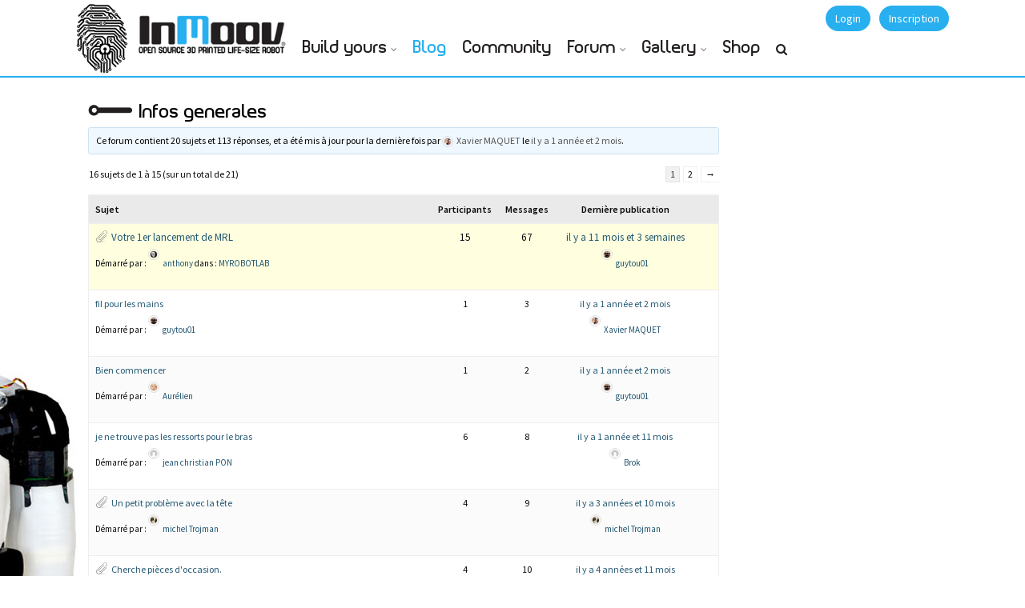

--- FILE ---
content_type: text/html; charset=UTF-8
request_url: https://inmoov.fr/forums/forum/french-forum/infos-generales/
body_size: 18373
content:
<!DOCTYPE html>
<html lang="fr-FR">
<head>
<meta charset="UTF-8">
<meta name="viewport" content="width=device-width, initial-scale=1.0">
<meta http-equiv="X-UA-Compatible" content="IE=edge">
<link rel="profile" href="http://gmpg.org/xfn/11">
<link rel="pingback" href="https://inmoov.fr/xmlrpc.php">

<!-- favicon -->
<link rel="icon" href="https://www.inmoov.fr/wp-content/themes/klein/inmoov/ico.png" type="image/x-icon" />
<link rel="shortcut icon" href="https://www.inmoov.fr/wp-content/themes/klein/inmoov/ico.png" type="image/x-icon" />
<link rel="apple-touch-icon" href="https://inmoov.fr/wp-content/themes/klein/inmoov/icon-ipad.png" />
<!-- favicon end -->
<!-- custom background css -->
																		
				
				
				
				
				
		<style type="text/css">
		body{background-color:#ffffff!important; }
	</style>
	<!-- custom background css end -->
<!-- custom typography settings -->
		<style type="text/css">
							h1,h2,h3,h4,h5,h6{color:#000000!important;}
										body.klein{color:#0a0a0a!important;}
					</style>
		<!-- custom typography settings end -->
	<!--[if lt IE 9]>
		<script src="https://inmoov.fr/wp-content/themes/klein/js/html5shiv.js"></script>
	<![endif]-->
	<!--[if IE 7]>
		<link rel="stylesheet" media="all" href="https://inmoov.fr/wp-content/themes/klein/css/font-awesome-ie7.css" />
	<![endif]-->
	<meta name='robots' content='index, follow, max-image-preview:large, max-snippet:-1, max-video-preview:-1' />

            <script data-no-defer="1" data-ezscrex="false" data-cfasync="false" data-pagespeed-no-defer data-cookieconsent="ignore">
                var ctPublicFunctions = {"_ajax_nonce":"852faec698","_rest_nonce":"69df09fe9c","_ajax_url":"\/wp-admin\/admin-ajax.php","_rest_url":"https:\/\/inmoov.fr\/wp-json\/","data__cookies_type":"none","data__ajax_type":"rest","data__bot_detector_enabled":0,"data__frontend_data_log_enabled":1,"cookiePrefix":"","wprocket_detected":false,"host_url":"inmoov.fr","text__ee_click_to_select":"Click to select the whole data","text__ee_original_email":"The complete one is","text__ee_got_it":"Got it","text__ee_blocked":"Blocked","text__ee_cannot_connect":"Cannot connect","text__ee_cannot_decode":"Can not decode email. Unknown reason","text__ee_email_decoder":"CleanTalk email decoder","text__ee_wait_for_decoding":"The magic is on the way!","text__ee_decoding_process":"Please wait a few seconds while we decode the contact data."}
            </script>
        
            <script data-no-defer="1" data-ezscrex="false" data-cfasync="false" data-pagespeed-no-defer data-cookieconsent="ignore">
                var ctPublic = {"_ajax_nonce":"852faec698","settings__forms__check_internal":"0","settings__forms__check_external":"0","settings__forms__force_protection":0,"settings__forms__search_test":"1","settings__data__bot_detector_enabled":0,"settings__sfw__anti_crawler":0,"blog_home":"https:\/\/inmoov.fr\/","pixel__setting":"3","pixel__enabled":true,"pixel__url":"https:\/\/moderate3-v4.cleantalk.org\/pixel\/043826608791d598681edbfcb1efe582.gif","data__email_check_before_post":"1","data__email_check_exist_post":1,"data__cookies_type":"none","data__key_is_ok":true,"data__visible_fields_required":true,"wl_brandname":"Anti-Spam by CleanTalk","wl_brandname_short":"CleanTalk","ct_checkjs_key":"95ef6c6e6ec2bde8c966bdf954888c77d97f95b473925fb1e5c692bc35359d34","emailEncoderPassKey":"33cc36ea7e03eedecc8f35c4a8b3b585","bot_detector_forms_excluded":"W10=","advancedCacheExists":true,"varnishCacheExists":false,"wc_ajax_add_to_cart":true}
            </script>
        
	<!-- This site is optimized with the Yoast SEO plugin v19.11 - https://yoast.com/wordpress/plugins/seo/ -->
	<title>Infos generales - InMoov</title>
	<link rel="canonical" href="https://inmoov.fr/forums/forum/french-forum/infos-generales/" />
	<meta property="og:locale" content="fr_FR" />
	<meta property="og:type" content="article" />
	<meta property="og:title" content="Infos generales - InMoov" />
	<meta property="og:url" content="https://inmoov.fr/forums/forum/french-forum/infos-generales/" />
	<meta property="og:site_name" content="InMoov" />
	<meta property="article:modified_time" content="2017-10-01T13:25:34+00:00" />
	<meta name="twitter:card" content="summary_large_image" />
	<meta name="twitter:site" content="@inmoov" />
	<script type="application/ld+json" class="yoast-schema-graph">{"@context":"https://schema.org","@graph":[{"@type":"WebPage","@id":"https://inmoov.fr/forums/forum/french-forum/infos-generales/","url":"https://inmoov.fr/forums/forum/french-forum/infos-generales/","name":"Infos generales - InMoov","isPartOf":{"@id":"https://inmoov.fr/#website"},"datePublished":"2016-07-28T09:43:44+00:00","dateModified":"2017-10-01T13:25:34+00:00","breadcrumb":{"@id":"https://inmoov.fr/forums/forum/french-forum/infos-generales/#breadcrumb"},"inLanguage":"fr-FR","potentialAction":[{"@type":"ReadAction","target":["https://inmoov.fr/forums/forum/french-forum/infos-generales/"]}]},{"@type":"BreadcrumbList","@id":"https://inmoov.fr/forums/forum/french-forum/infos-generales/#breadcrumb","itemListElement":[{"@type":"ListItem","position":1,"name":"Home","item":"https://inmoov.fr/"},{"@type":"ListItem","position":2,"name":"Forums","item":"https://inmoov.fr/forums/"},{"@type":"ListItem","position":3,"name":"Le forum Francophone","item":"https://inmoov.fr/forums/forum/french-forum/"},{"@type":"ListItem","position":4,"name":"Infos generales"}]},{"@type":"WebSite","@id":"https://inmoov.fr/#website","url":"https://inmoov.fr/","name":"InMoov","description":"open-source 3D printed life-size robot","publisher":{"@id":"https://inmoov.fr/#organization"},"potentialAction":[{"@type":"SearchAction","target":{"@type":"EntryPoint","urlTemplate":"https://inmoov.fr/?s={search_term_string}"},"query-input":"required name=search_term_string"}],"inLanguage":"fr-FR"},{"@type":"Organization","@id":"https://inmoov.fr/#organization","name":"InMoov","url":"https://inmoov.fr/","logo":{"@type":"ImageObject","inLanguage":"fr-FR","@id":"https://inmoov.fr/#/schema/logo/image/","url":"https://inmoov.fr/wp-content/uploads/2014/05/Logo-+-InMoov.jpg","contentUrl":"https://inmoov.fr/wp-content/uploads/2014/05/Logo-+-InMoov.jpg","width":425,"height":601,"caption":"InMoov"},"image":{"@id":"https://inmoov.fr/#/schema/logo/image/"},"sameAs":["https://twitter.com/inmoov"]}]}</script>
	<!-- / Yoast SEO plugin. -->


<link rel='dns-prefetch' href='//www.google.com' />
<link rel='dns-prefetch' href='//www.googletagmanager.com' />
<link rel='dns-prefetch' href='//maxcdn.bootstrapcdn.com' />
<link rel="alternate" type="application/rss+xml" title="InMoov &raquo; Flux" href="https://inmoov.fr/feed/" />
<link rel="alternate" type="application/rss+xml" title="InMoov &raquo; Flux des commentaires" href="https://inmoov.fr/comments/feed/" />
<link rel="alternate" type="application/rss+xml" title="InMoov &raquo; Infos generales Flux des commentaires" href="https://inmoov.fr/forums/forum/french-forum/infos-generales/feed/" />
<script type="text/javascript">
window._wpemojiSettings = {"baseUrl":"https:\/\/s.w.org\/images\/core\/emoji\/14.0.0\/72x72\/","ext":".png","svgUrl":"https:\/\/s.w.org\/images\/core\/emoji\/14.0.0\/svg\/","svgExt":".svg","source":{"concatemoji":"https:\/\/inmoov.fr\/wp-includes\/js\/wp-emoji-release.min.js?ver=6.1.9"}};
/*! This file is auto-generated */
!function(e,a,t){var n,r,o,i=a.createElement("canvas"),p=i.getContext&&i.getContext("2d");function s(e,t){var a=String.fromCharCode,e=(p.clearRect(0,0,i.width,i.height),p.fillText(a.apply(this,e),0,0),i.toDataURL());return p.clearRect(0,0,i.width,i.height),p.fillText(a.apply(this,t),0,0),e===i.toDataURL()}function c(e){var t=a.createElement("script");t.src=e,t.defer=t.type="text/javascript",a.getElementsByTagName("head")[0].appendChild(t)}for(o=Array("flag","emoji"),t.supports={everything:!0,everythingExceptFlag:!0},r=0;r<o.length;r++)t.supports[o[r]]=function(e){if(p&&p.fillText)switch(p.textBaseline="top",p.font="600 32px Arial",e){case"flag":return s([127987,65039,8205,9895,65039],[127987,65039,8203,9895,65039])?!1:!s([55356,56826,55356,56819],[55356,56826,8203,55356,56819])&&!s([55356,57332,56128,56423,56128,56418,56128,56421,56128,56430,56128,56423,56128,56447],[55356,57332,8203,56128,56423,8203,56128,56418,8203,56128,56421,8203,56128,56430,8203,56128,56423,8203,56128,56447]);case"emoji":return!s([129777,127995,8205,129778,127999],[129777,127995,8203,129778,127999])}return!1}(o[r]),t.supports.everything=t.supports.everything&&t.supports[o[r]],"flag"!==o[r]&&(t.supports.everythingExceptFlag=t.supports.everythingExceptFlag&&t.supports[o[r]]);t.supports.everythingExceptFlag=t.supports.everythingExceptFlag&&!t.supports.flag,t.DOMReady=!1,t.readyCallback=function(){t.DOMReady=!0},t.supports.everything||(n=function(){t.readyCallback()},a.addEventListener?(a.addEventListener("DOMContentLoaded",n,!1),e.addEventListener("load",n,!1)):(e.attachEvent("onload",n),a.attachEvent("onreadystatechange",function(){"complete"===a.readyState&&t.readyCallback()})),(e=t.source||{}).concatemoji?c(e.concatemoji):e.wpemoji&&e.twemoji&&(c(e.twemoji),c(e.wpemoji)))}(window,document,window._wpemojiSettings);
</script>
<style type="text/css">
img.wp-smiley,
img.emoji {
	display: inline !important;
	border: none !important;
	box-shadow: none !important;
	height: 1em !important;
	width: 1em !important;
	margin: 0 0.07em !important;
	vertical-align: -0.1em !important;
	background: none !important;
	padding: 0 !important;
}
</style>
	<link rel='stylesheet' id='wabpactivitywidget_css-css' href='https://inmoov.fr/wp-content/plugins/buddypress-activity-sidebar-widget-resubmission/css/activity-widget-style.css?ver=6.1.9' type='text/css' media='all' />
<link rel='stylesheet' id='bp-login-form-block-css' href='https://inmoov.fr/wp-content/plugins/buddypress/bp-core/css/blocks/login-form.min.css?ver=10.6.0' type='text/css' media='all' />
<link rel='stylesheet' id='bp-member-block-css' href='https://inmoov.fr/wp-content/plugins/buddypress/bp-members/css/blocks/member.min.css?ver=10.6.0' type='text/css' media='all' />
<link rel='stylesheet' id='bp-members-block-css' href='https://inmoov.fr/wp-content/plugins/buddypress/bp-members/css/blocks/members.min.css?ver=10.6.0' type='text/css' media='all' />
<link rel='stylesheet' id='bp-dynamic-members-block-css' href='https://inmoov.fr/wp-content/plugins/buddypress/bp-members/css/blocks/dynamic-members.min.css?ver=10.6.0' type='text/css' media='all' />
<link rel='stylesheet' id='bp-latest-activities-block-css' href='https://inmoov.fr/wp-content/plugins/buddypress/bp-activity/css/blocks/latest-activities.min.css?ver=10.6.0' type='text/css' media='all' />
<link rel='stylesheet' id='bp-friends-block-css' href='https://inmoov.fr/wp-content/plugins/buddypress/bp-friends/css/blocks/friends.min.css?ver=10.6.0' type='text/css' media='all' />
<link rel='stylesheet' id='bp-group-block-css' href='https://inmoov.fr/wp-content/plugins/buddypress/bp-groups/css/blocks/group.min.css?ver=10.6.0' type='text/css' media='all' />
<link rel='stylesheet' id='bp-groups-block-css' href='https://inmoov.fr/wp-content/plugins/buddypress/bp-groups/css/blocks/groups.min.css?ver=10.6.0' type='text/css' media='all' />
<link rel='stylesheet' id='bp-dynamic-groups-block-css' href='https://inmoov.fr/wp-content/plugins/buddypress/bp-groups/css/blocks/dynamic-groups.min.css?ver=10.6.0' type='text/css' media='all' />
<link rel='stylesheet' id='bp-sitewide-notices-block-css' href='https://inmoov.fr/wp-content/plugins/buddypress/bp-messages/css/blocks/sitewide-notices.min.css?ver=10.6.0' type='text/css' media='all' />
<link rel='stylesheet' id='wc-blocks-vendors-style-css' href='https://inmoov.fr/wp-content/plugins/woocommerce/packages/woocommerce-blocks/build/wc-blocks-vendors-style.css?ver=8.7.6' type='text/css' media='all' />
<link rel='stylesheet' id='wc-blocks-style-css' href='https://inmoov.fr/wp-content/plugins/woocommerce/packages/woocommerce-blocks/build/wc-blocks-style.css?ver=8.7.6' type='text/css' media='all' />
<link rel='stylesheet' id='bbp-default-css' href='https://inmoov.fr/wp-content/plugins/bbpress/templates/default/css/bbpress.min.css?ver=2.6.9' type='text/css' media='all' />
<link rel='stylesheet' id='bp-parent-css-css' href='https://inmoov.fr/wp-content/themes/klein/css/buddypress.css?ver=10.6.0' type='text/css' media='screen' />
<link rel='stylesheet' id='cleantalk-public-css-css' href='https://inmoov.fr/wp-content/plugins/cleantalk-spam-protect/css/cleantalk-public.min.css?ver=6.59_1752513049' type='text/css' media='all' />
<link rel='stylesheet' id='cleantalk-email-decoder-css-css' href='https://inmoov.fr/wp-content/plugins/cleantalk-spam-protect/css/cleantalk-email-decoder.min.css?ver=6.59_1752513049' type='text/css' media='all' />
<link rel='stylesheet' id='gears-stylesheet-css' href='https://inmoov.fr/wp-content/plugins/gears/assets/style.css?ver=1' type='text/css' media='all' />
<link rel='stylesheet' id='rs-plugin-settings-css' href='https://inmoov.fr/wp-content/plugins/revslider/rs-plugin/css/settings.css?ver=4.6.93' type='text/css' media='all' />
<style id='rs-plugin-settings-inline-css' type='text/css'>
.tp-caption a{color:#ffffff;text-shadow:none;-webkit-transition:all 0.2s ease-out;-moz-transition:all 0.2s ease-out;-o-transition:all 0.2s ease-out;-ms-transition:all 0.2s ease-out}.tp-caption a:hover{color:#026cb6;text-decoration:none}
</style>
<link rel='stylesheet' id='woocommerce-layout-css' href='https://inmoov.fr/wp-content/plugins/woocommerce/assets/css/woocommerce-layout.css?ver=7.1.1' type='text/css' media='all' />
<link rel='stylesheet' id='woocommerce-smallscreen-css' href='https://inmoov.fr/wp-content/plugins/woocommerce/assets/css/woocommerce-smallscreen.css?ver=7.1.1' type='text/css' media='only screen and (max-width: 768px)' />
<link rel='stylesheet' id='woocommerce-general-css' href='https://inmoov.fr/wp-content/plugins/woocommerce/assets/css/woocommerce.css?ver=7.1.1' type='text/css' media='all' />
<style id='woocommerce-inline-inline-css' type='text/css'>
.woocommerce form .form-row .required { visibility: visible; }
</style>
<link rel='stylesheet' id='advanced-google-recaptcha-style-css' href='https://inmoov.fr/wp-content/plugins/advanced-google-recaptcha/assets/css/captcha.min.css?ver=1.0.12' type='text/css' media='all' />
<link rel='stylesheet' id='font-awesome-css' href='//maxcdn.bootstrapcdn.com/font-awesome/4.7.0/css/font-awesome.min.css?ver=6.1.9' type='text/css' media='all' />
<link rel='stylesheet' id='klein-bootstrap-css' href='https://inmoov.fr/wp-content/themes/klein/css/bootstrap.css?ver=3.5.1' type='text/css' media='all' />
<link rel='stylesheet' id='klein-bootstrap-theme-css' href='https://inmoov.fr/wp-content/themes/klein/css/bootstrap-theme.css?ver=3.5.1' type='text/css' media='all' />
<link rel='stylesheet' id='klein-base-css' href='https://inmoov.fr/wp-content/themes/klein/style.css?ver=3.5.1' type='text/css' media='all' />
<link rel='stylesheet' id='klein-magnific-popup-css' href='https://inmoov.fr/wp-content/themes/klein/css/magnific.popup.css?ver=3.5.1' type='text/css' media='all' />
<link rel='stylesheet' id='klein-bx-slider-css' href='https://inmoov.fr/wp-content/themes/klein/css/bx-slider.css?ver=3.5.1' type='text/css' media='all' />
<link rel='stylesheet' id='klein-woocommerce-css' href='https://inmoov.fr/wp-content/themes/klein/css/woocommerce.css?ver=3.5.1' type='text/css' media='all' />
<link rel='stylesheet' id='js_composer_front-css' href='https://inmoov.fr/wp-content/plugins/js_composer/assets/css/js_composer.min.css?ver=6.4.1' type='text/css' media='all' />
<link rel='stylesheet' id='klein-visual-composer-layer-css' href='https://inmoov.fr/wp-content/themes/klein/css/visual-composer.css?ver=3.5.1' type='text/css' media='all' />
<link rel='stylesheet' id='klein-visual-composer-style-css' href='https://inmoov.fr/wp-content/themes/klein/css/visual-composer/visual-composer.css?ver=3.5.1' type='text/css' media='all' />
<link rel='stylesheet' id='gdatt-attachments-css' href='https://inmoov.fr/wp-content/plugins/gd-bbpress-attachments/css/front.min.css?ver=4.4_b2440_free' type='text/css' media='all' />
<link rel='stylesheet' id='js_composer_custom_css-css' href='//inmoov.fr/wp-content/uploads/js_composer/custom.css?ver=6.4.1' type='text/css' media='all' />
<link rel='stylesheet' id='sib-front-css-css' href='https://inmoov.fr/wp-content/plugins/mailin/css/mailin-front.css?ver=6.1.9' type='text/css' media='all' />
<link rel='stylesheet' id='ot-dynamic-css-css' href='https://inmoov.fr/wp-content/themes/klein/dynamic.css?ver=2.4.6' type='text/css' media='all' />
<script type='text/javascript' src='https://inmoov.fr/wp-includes/js/jquery/jquery.min.js?ver=3.6.1' id='jquery-core-js'></script>
<script type='text/javascript' src='https://inmoov.fr/wp-includes/js/jquery/jquery-migrate.min.js?ver=3.3.2' id='jquery-migrate-js'></script>
<script type='text/javascript' id='bp-confirm-js-extra'>
/* <![CDATA[ */
var BP_Confirm = {"are_you_sure":"Confirmez-vous\u00a0?"};
/* ]]> */
</script>
<script type='text/javascript' src='https://inmoov.fr/wp-content/plugins/buddypress/bp-core/js/confirm.min.js?ver=10.6.0' id='bp-confirm-js'></script>
<script type='text/javascript' src='https://inmoov.fr/wp-content/plugins/buddypress/bp-core/js/widget-members.min.js?ver=10.6.0' id='bp-widget-members-js'></script>
<script type='text/javascript' src='https://inmoov.fr/wp-content/plugins/buddypress/bp-core/js/jquery-query.min.js?ver=10.6.0' id='bp-jquery-query-js'></script>
<script type='text/javascript' src='https://inmoov.fr/wp-content/plugins/buddypress/bp-core/js/vendor/jquery-cookie.min.js?ver=10.6.0' id='bp-jquery-cookie-js'></script>
<script type='text/javascript' src='https://inmoov.fr/wp-content/plugins/buddypress/bp-core/js/vendor/jquery-scroll-to.min.js?ver=10.6.0' id='bp-jquery-scroll-to-js'></script>
<script type='text/javascript' id='bp-parent-js-js-extra'>
/* <![CDATA[ */
var BP_DTheme = {"accepted":"Accept\u00e9","close":"Fermer","comments":"commentaires","leave_group_confirm":"Voulez-vous vraiment quitter ce groupe\u00a0?","mark_as_fav":"Mettre en favori","my_favs":"Mes Favoris","rejected":"Rejet\u00e9","remove_fav":"Supprimer le favori","show_all":"Tout afficher","show_all_comments":"Afficher tous les commentaires de cette discussion","show_x_comments":"Afficher tous les commentaires (%d)","unsaved_changes":"Votre profil contient une ou plusieurs informations non sauvegard\u00e9es. Si vous quittez cette page sans les enregistrer, ellles seront perdues.","view":"Afficher","store_filter_settings":""};
/* ]]> */
</script>
<script type='text/javascript' src='https://inmoov.fr/wp-content/themes/klein/js/buddypress.js?ver=10.6.0' id='bp-parent-js-js'></script>
<script type='text/javascript' src='https://inmoov.fr/wp-content/plugins/cleantalk-spam-protect/js/apbct-public-bundle_comm-func.min.js?ver=6.59_1752513049' id='apbct-public-bundle_comm-func-js-js'></script>
<script type='text/javascript' src='https://inmoov.fr/wp-content/plugins/revslider/rs-plugin/js/jquery.themepunch.tools.min.js?ver=4.6.93' id='tp-tools-js'></script>
<script type='text/javascript' src='https://inmoov.fr/wp-content/plugins/revslider/rs-plugin/js/jquery.themepunch.revolution.min.js?ver=4.6.93' id='revmin-js'></script>
<script type='text/javascript' id='spbc_cookie-js-extra'>
/* <![CDATA[ */
var spbcPublic = {"_ajax_nonce":"852faec698","_rest_nonce":"69df09fe9c","_ajax_url":"\/wp-admin\/admin-ajax.php","_rest_url":"https:\/\/inmoov.fr\/wp-json\/","data__set_cookies":"1","data__set_cookies__alt_sessions_type":"0"};
/* ]]> */
</script>
<script type='text/javascript' src='https://inmoov.fr/wp-content/plugins/security-malware-firewall/js/spbc-cookie.min.js?ver=2.99' id='spbc_cookie-js'></script>
<script type='text/javascript' src='https://inmoov.fr/wp-content/plugins/woocommerce/assets/js/jquery-blockui/jquery.blockUI.min.js?ver=2.7.0-wc.7.1.1' id='jquery-blockui-js'></script>
<script type='text/javascript' id='wc-add-to-cart-js-extra'>
/* <![CDATA[ */
var wc_add_to_cart_params = {"ajax_url":"\/wp-admin\/admin-ajax.php","wc_ajax_url":"\/?wc-ajax=%%endpoint%%","i18n_view_cart":"Voir le panier","cart_url":"https:\/\/inmoov.fr\/cart\/","is_cart":"","cart_redirect_after_add":"yes"};
/* ]]> */
</script>
<script type='text/javascript' src='https://inmoov.fr/wp-content/plugins/woocommerce/assets/js/frontend/add-to-cart.min.js?ver=7.1.1' id='wc-add-to-cart-js'></script>
<script type='text/javascript' id='advanced-google-recaptcha-custom-js-extra'>
/* <![CDATA[ */
var agrRecaptcha = {"site_key":"6LdUtKQiAAAAALjqTrYwg5KX8kp8SvuXk6ecqo2J"};
/* ]]> */
</script>
<script type='text/javascript' src='https://inmoov.fr/wp-content/plugins/advanced-google-recaptcha/assets/js/captcha.min.js?ver=1.0.12' id='advanced-google-recaptcha-custom-js'></script>
<script type='text/javascript' src='https://www.google.com/recaptcha/api.js?hl=fr_FR&#038;onload=agrLoad&#038;render=explicit&#038;ver=1.0.12' id='advanced-google-recaptcha-api-js'></script>
<script type='text/javascript' src='https://inmoov.fr/wp-content/plugins/js_composer/assets/js/vendors/woocommerce-add-to-cart.js?ver=6.4.1' id='vc_woocommerce-add-to-cart-js-js'></script>
<script type='text/javascript' src='https://inmoov.fr/wp-content/plugins/wp-image-zoooom/assets/js/jquery.image_zoom.min.js?ver=1.52.1' id='image_zoooom-js'></script>
<script type='text/javascript' id='image_zoooom-init-js-extra'>
/* <![CDATA[ */
var IZ = {"with_woocommerce":"0","exchange_thumbnails":"1","woo_categories":"0","enable_mobile":"","options":[],"woo_slider":"1"};
/* ]]> */
</script>
<script type='text/javascript' src='https://inmoov.fr/wp-content/plugins/wp-image-zoooom/assets/js/image_zoom-init.js?ver=1.52.1' id='image_zoooom-init-js'></script>

<!-- Extrait de code de la balise Google (gtag.js) ajouté par Site Kit -->

<!-- Extrait Google Analytics ajouté par Site Kit -->
<script type='text/javascript' src='https://www.googletagmanager.com/gtag/js?id=G-8RYZJVQ0E8' id='google_gtagjs-js' async></script>
<script type='text/javascript' id='google_gtagjs-js-after'>
window.dataLayer = window.dataLayer || [];function gtag(){dataLayer.push(arguments);}
gtag("set","linker",{"domains":["inmoov.fr"]});
gtag("js", new Date());
gtag("set", "developer_id.dZTNiMT", true);
gtag("config", "G-8RYZJVQ0E8");
</script>

<!-- Extrait de code de la balise Google de fin (gtag.js) ajouté par Site Kit -->
<script type='text/javascript' id='sib-front-js-js-extra'>
/* <![CDATA[ */
var sibErrMsg = {"invalidMail":"Veuillez entrer une adresse e-mail valide.","requiredField":"Veuillez compl\u00e9ter les champs obligatoires.","invalidDateFormat":"Veuillez entrer une date valide.","invalidSMSFormat":"Veuillez entrer une num\u00e9ro de t\u00e9l\u00e9phone valide."};
var ajax_sib_front_object = {"ajax_url":"https:\/\/inmoov.fr\/wp-admin\/admin-ajax.php","ajax_nonce":"1dc5f2bbd9","flag_url":"https:\/\/inmoov.fr\/wp-content\/plugins\/mailin\/img\/flags\/"};
/* ]]> */
</script>
<script type='text/javascript' src='https://inmoov.fr/wp-content/plugins/mailin/js/mailin-front.js?ver=1670517033' id='sib-front-js-js'></script>
<link rel="https://api.w.org/" href="https://inmoov.fr/wp-json/" /><link rel="EditURI" type="application/rsd+xml" title="RSD" href="https://inmoov.fr/xmlrpc.php?rsd" />
<link rel="wlwmanifest" type="application/wlwmanifest+xml" href="https://inmoov.fr/wp-includes/wlwmanifest.xml" />
<meta name="generator" content="WordPress 6.1.9" />
<meta name="generator" content="WooCommerce 7.1.1" />
<link rel='shortlink' href='https://inmoov.fr/?p=4453' />
<link rel="alternate" type="application/json+oembed" href="https://inmoov.fr/wp-json/oembed/1.0/embed?url=https%3A%2F%2Finmoov.fr%2Fforums%2Fforum%2Ffrench-forum%2Finfos-generales%2F" />
<link rel="alternate" type="text/xml+oembed" href="https://inmoov.fr/wp-json/oembed/1.0/embed?url=https%3A%2F%2Finmoov.fr%2Fforums%2Fforum%2Ffrench-forum%2Finfos-generales%2F&#038;format=xml" />

	<script type="text/javascript">var ajaxurl = 'https://inmoov.fr/wp-admin/admin-ajax.php';</script>

<meta name="generator" content="Site Kit by Google 1.146.0" />		<script type="text/javascript">
			jQuery(document).ready(function() {
				// CUSTOM AJAX CONTENT LOADING FUNCTION
				var ajaxRevslider = function(obj) {
				
					// obj.type : Post Type
					// obj.id : ID of Content to Load
					// obj.aspectratio : The Aspect Ratio of the Container / Media
					// obj.selector : The Container Selector where the Content of Ajax will be injected. It is done via the Essential Grid on Return of Content
					
					var content = "";

					data = {};
					
					data.action = 'revslider_ajax_call_front';
					data.client_action = 'get_slider_html';
					data.token = '2e79c504a2';
					data.type = obj.type;
					data.id = obj.id;
					data.aspectratio = obj.aspectratio;
					
					// SYNC AJAX REQUEST
					jQuery.ajax({
						type:"post",
						url:"https://inmoov.fr/wp-admin/admin-ajax.php",
						dataType: 'json',
						data:data,
						async:false,
						success: function(ret, textStatus, XMLHttpRequest) {
							if(ret.success == true)
								content = ret.data;								
						},
						error: function(e) {
							console.log(e);
						}
					});
					
					 // FIRST RETURN THE CONTENT WHEN IT IS LOADED !!
					 return content;						 
				};
				
				// CUSTOM AJAX FUNCTION TO REMOVE THE SLIDER
				var ajaxRemoveRevslider = function(obj) {
					return jQuery(obj.selector+" .rev_slider").revkill();
				};

				// EXTEND THE AJAX CONTENT LOADING TYPES WITH TYPE AND FUNCTION
				var extendessential = setInterval(function() {
					if (jQuery.fn.tpessential != undefined) {
						clearInterval(extendessential);
						if(typeof(jQuery.fn.tpessential.defaults) !== 'undefined') {
							jQuery.fn.tpessential.defaults.ajaxTypes.push({type:"revslider",func:ajaxRevslider,killfunc:ajaxRemoveRevslider,openAnimationSpeed:0.3});   
							// type:  Name of the Post to load via Ajax into the Essential Grid Ajax Container
							// func: the Function Name which is Called once the Item with the Post Type has been clicked
							// killfunc: function to kill in case the Ajax Window going to be removed (before Remove function !
							// openAnimationSpeed: how quick the Ajax Content window should be animated (default is 0.3)
						}
					}
				},30);
			});
		</script>
		<link rel='stylesheet' id='bp-album-css-css' href='https://inmoov.fr/wp-content/plugins/bp-album/includes/css/general.css?ver=6.1.9' type='text/css' media='all' />
		<!--[if lte IE 8]>
			<link rel="stylesheet" href="https://inmoov.fr/wp-content/themes/klein/css/ie-fix.css" type="text/css"/>
			<script src="https://inmoov.fr/wp-content/themes/klein/js/ie-fix.js"></script>
		<![endif]-->
	
		<!--[if gt IE 8]>
			<link href="https://fonts.googleapis.com/css?family=Source+Sans+Pro:400,600,400italic,600italic" rel="stylesheet" type="text/css">
		<![endif]-->

		<!--[if !IE]> -->
			<link href="https://fonts.googleapis.com/css?family=Source+Sans+Pro:400,600,400italic,600italic" rel="stylesheet" type="text/css">
		<!-- <![endif]-->
	    <style type="text/css">
	    	    
        		#footer {background: #cecece;}
		         #footer{ color: #000000; }

#klein-top-links {background-color:#ffffff}#klein-top-links ul li a {color: #ffffff;}
                #footer-widgets { background:#28afef; }
        </style>
    	<noscript><style>.woocommerce-product-gallery{ opacity: 1 !important; }</style></noscript>
	<meta name="google-site-verification" content="5w5OuRPCccBABMCWSolmvpfuCJahtnj9W-zauTX3a48"><meta name="generator" content="Powered by WPBakery Page Builder - drag and drop page builder for WordPress."/>
<style type="text/css">img.zoooom,.zoooom img{padding:0!important;}.vc_editor.compose-mode .zoooom::before { content: "\f179     Zoom applied to the image. Check on the frontend"; position: absolute; margin-top: 12px; text-align: right; background-color: white; line-height: 1.4em; left: 5%; padding: 0 10px 6px; font-family: dashicons; font-size: 0.9em; font-style: italic; z-index: 20; }</style><noscript><style> .wpb_animate_when_almost_visible { opacity: 1; }</style></noscript>
<link rel="stylesheet" href="https://inmoov.fr/wp-content/themes/klein/css/fontplanet/inmoovfont.css" type="text/css" charset="utf-8" />
<script type="text/javascript" src="https://inmoov.fr/wp-content/themes/klein/inmoov/freewall.js"></script>
</head>
<body class="bp-legacy forum bbpress no-js forum-template-default single single-forum postid-4453 theme-klein woocommerce-no-js group-blog klein wpb-js-composer js-comp-ver-6.4.1 vc_responsive">
<div id="page" class="hfeed site fluid">
	<style>#bp-klein-top-bar #site-name {margin-top:0px; margin-left: 0px;}</style>	<div id="bp-klein-top-bar">
		<nav id="bp-klein-user-bar" class="container" role="navigation">
			<div class="row">
				<div class="col-xs-4 col-sm-3 col-md-3">
					<div class="site-branding" id="site-name">

<audio preload="auto" id="soundlogo"  >
	<source src="https://www.inmoov.fr/wp-content/themes/klein/inmoov/starting-mouth.mp3">
	<source src="https://www.inmoov.fr/wp-content/themes/klein/inmoov/starting-mouth.ogg">
	Your browser isn't invited for super fun audio time.
</audio>

<style>
@media screen and (max-width: 1024px) {
#logo{
    display:none;
    clear:both;
  }
  .fonttitle {
    font-size: 1.2em!important;
}
</style>

<div id="logo" style="left:-25px;position:relative;float:left;background-color:black;width:80px;height:91px;margin:0px;" >
	<div id="degrade" style="position:absolute;top:0px;left:0px;display:none;"><img src="https://www.inmoov.fr/wp-content/themes/klein/inmoov/degrade-80.png" ></div>
	<div  style="position:absolute;top:0px;left:0px" ><a id="logo3" href="#"><img id="logo2" src="https://www.inmoov.fr/wp-content/themes/klein/inmoov/finger-80.png" ></a></div>
</div>
<div style="position:absolute;float:right;right:0px;top:0px;">
	<a id="logo-anchor" href="https://inmoov.fr/" title="InMoov - open-source 3D printed life-size robot" rel="home">
	<img style="min-width:160px;max-width:200px" src="https://www.inmoov.fr/wp-content/themes/klein/inmoov/logo-inmoov-80.png">
	</a>
</div>





					</div>
				</div>
								


<div id="bp-klein-user-bar-action" class="col-sm-9 col-xs-8">
				<div class="row">

					<div class="pull-right">
																	<!-- login -->
					<a data-toggle="modal" id="klein-login-btn" class="btn btn-primary" href="/signin" title="Login"><i class="icon-lock"></i> Login</a>
			<!-- the modal -->
			<div class="modal fade" id="klein_login_modal" tabindex="-1" role="dialog" aria-labelledby="myModalLabel" aria-hidden="true">
	<div class="modal-dialog">
		<div class="modal-content">
			<div class="modal-header">
				<button type="button" class="close" data-dismiss="modal" aria-hidden="true">&times;</button>
				<h4 class="modal-title">
					Login to InMoov				</h4>
			</div>
			<div class="modal-body">
				<div class="row">
					<div class="col-sm-6 social-connect-column">
						<p><em>Sign in to our website and become an InMoov member. It will allow you to post message, pictures, and share with others InMoov builders. It's just one click away!</em></p>
											</div>
					<div class="col-sm-6 login-column">
						<div id="klein-modal-body">
							d														<form name="loginform" id="loginform" action="https://inmoov.fr/wp-login.php" method="post"><p class="login-username">
				<label for="user_login">Identifiant ou adresse e-mail</label>
				<input type="text" name="log" id="user_login" autocomplete="username" class="input" value="" size="20" />
			</p><p class="login-password">
				<label for="user_pass">Mot de passe</label>
				<input type="password" name="pwd" id="user_pass" autocomplete="current-password" class="input" value="" size="20" />
			</p><p class="login-remember"><label><input name="rememberme" type="checkbox" id="rememberme" value="forever" /> Se souvenir de moi</label></p><p class="login-submit">
				<input type="submit" name="wp-submit" id="wp-submit" class="button button-primary" value="Se connecter" />
				<input type="hidden" name="redirect_to" value="https://inmoov.fr/forums/forum/french-forum/infos-generales/" />
			</p></form>																				</div>
					</div>
				</div>
								<div class="clearfix">
					<div class="footer-wrapper"><div class="footer-cont"></div></div>
<script>

document.addEventListener( 'DOMContentLoaded', function() {
    if (navigator.userAgent.indexOf("Firefox") != -1) {
      var body = document.body;
      body.classList.add("firefox");
    }
    // your code goes here
    if ( document.getElementById('user_pass') ) {
      var loginpress_user_pass = document.getElementById('user_pass');
      var loginpress_wrapper   = document.createElement('div');
      loginpress_wrapper.classList.add('user-pass-fields');
      // insert wrapper before el in the DOM tree
      user_pass.parentNode.insertBefore(loginpress_wrapper, loginpress_user_pass);

      // move el into wrapper
      loginpress_wrapper.appendChild(loginpress_user_pass);
      var loginpress_user_ps  = document.getElementsByClassName('user-pass-fields');
      var loginpress_node     = document.createElement("div");
      loginpress_node.classList.add('loginpress-caps-lock');
      var loginpress_textnode = document.createTextNode('Verr. Maj est activé');
      loginpress_node.appendChild(loginpress_textnode);
      loginpress_user_ps[0].appendChild(loginpress_node);
    }

  }, false );
  window.onload = function(e) {

    var capsLock      = 'off';
    var passwordField = document.getElementById("user_pass");
    if ( passwordField ) {
      passwordField.onkeydown = function(e) {
        var el   = this;
        var caps = event.getModifierState && event.getModifierState( 'CapsLock' );
        if ( caps ) {

          capsLock = 'on';
          el.nextElementSibling.style.display = "block";
        } else {

          capsLock = 'off';
          el.nextElementSibling.style.display = "none";
        }
      };

      passwordField.onblur = function(e) {

        var el = this;
        el.nextElementSibling.style.display = "none";
      };

      passwordField.onfocus = function(e) {

        var el = this;
        if ( capsLock == 'on' ) {

          el.nextElementSibling.style.display = "block";
        }else{

          el.nextElementSibling.style.display = "none";
        }
      };
    }


    // if ( document.getElementById("loginform") ) {
    //   document.getElementById("loginform").addEventListener( "submit", _LoginPressFormSubmitLoader );
    // }
    // if ( document.getElementById("registerform") ) {
    //   document.getElementById("registerform").addEventListener( "submit", _LoginPressFormSubmitLoader );
    // }
    // if ( document.getElementById("lostpasswordform") ) {
    //   document.getElementById("lostpasswordform").addEventListener( "submit", _LoginPressFormSubmitLoader );
    // }


    function _LoginPressFormSubmitLoader() {

      var subButton = document.getElementsByClassName("submit");
      var myButton  = document.getElementById("wp-submit");
      var image     = document.createElement("img");

      myButton.setAttribute('disabled', 'disabled');
      image.setAttribute( "src", "https://inmoov.fr/wp-admin/images/loading.gif" );
      image.setAttribute( "width", "20" );
      image.setAttribute( "height", "20" );
      image.setAttribute( "alt", "Login Loader" );
      image.setAttribute( "style", "display: block;margin: 0 auto;position: absolute;top: 50%;left: 50%;transform: translate(-50%, -50%);" );
      subButton[0].appendChild(image);
    }
    if(jQuery('.login-container').length==0){
        jQuery('.language-switcher').appendTo(jQuery('#login'));
    }else{
        jQuery('.language-switcher').appendTo(jQuery('.login-container'));
    }
  };

  </script>
<script type='text/javascript' src='https://inmoov.fr/wp-content/plugins/bbpress/templates/default/js/editor.min.js?ver=2.6.9' id='bbpress-editor-js'></script>
<script type='text/javascript' id='bbpress-engagements-js-extra'>
/* <![CDATA[ */
var bbpEngagementJS = {"object_id":"4453","bbp_ajaxurl":"https:\/\/inmoov.fr\/forums\/forum\/french-forum\/infos-generales\/?bbp-ajax=true","generic_ajax_error":"Quelque chose s\u2019est mal pass\u00e9 Rafra\u00eechissez votre navigateur et r\u00e9essayez."};
/* ]]> */
</script>
<script type='text/javascript' src='https://inmoov.fr/wp-content/plugins/bbpress/templates/default/js/engagements.min.js?ver=2.6.9' id='bbpress-engagements-js'></script>
<script type='text/javascript' src='https://inmoov.fr/wp-includes/js/comment-reply.min.js?ver=6.1.9' id='comment-reply-js'></script>
<script type='text/javascript' src='https://inmoov.fr/wp-content/plugins/gears/assets/vendor.js?ver=1.0' id='gears-vendor-js-js'></script>
<script type='text/javascript' src='https://inmoov.fr/wp-content/plugins/wc-aelia-foundation-classes/src/js/frontend/frontend.js' id='wc-aelia-foundation-classes-frontend-js'></script>
<script type='text/javascript' src='https://inmoov.fr/wp-content/plugins/woocommerce/assets/js/js-cookie/js.cookie.min.js?ver=2.1.4-wc.7.1.1' id='js-cookie-js'></script>
<script type='text/javascript' id='woocommerce-js-extra'>
/* <![CDATA[ */
var woocommerce_params = {"ajax_url":"\/wp-admin\/admin-ajax.php","wc_ajax_url":"\/?wc-ajax=%%endpoint%%"};
/* ]]> */
</script>
<script type='text/javascript' src='https://inmoov.fr/wp-content/plugins/woocommerce/assets/js/frontend/woocommerce.min.js?ver=7.1.1' id='woocommerce-js'></script>
<script type='text/javascript' id='wc-cart-fragments-js-extra'>
/* <![CDATA[ */
var wc_cart_fragments_params = {"ajax_url":"\/wp-admin\/admin-ajax.php","wc_ajax_url":"\/?wc-ajax=%%endpoint%%","cart_hash_key":"wc_cart_hash_46aeb3ed19f12cc568f80c07aa93ca01","fragment_name":"wc_fragments_46aeb3ed19f12cc568f80c07aa93ca01","request_timeout":"5000"};
/* ]]> */
</script>
<script type='text/javascript' src='https://inmoov.fr/wp-content/plugins/woocommerce/assets/js/frontend/cart-fragments.min.js?ver=7.1.1' id='wc-cart-fragments-js'></script>
<script type='text/javascript' src='https://inmoov.fr/wp-content/themes/klein/js/respond.js?ver=3.5.1' id='klein-html5-shiv-js'></script>
<script type='text/javascript' src='https://inmoov.fr/wp-content/themes/klein/js/modernizr.js?ver=3.5.1' id='klein-modernizr-js'></script>
<script type='text/javascript' src='https://inmoov.fr/wp-content/themes/klein/js/placeholder-polyfill.js?ver=3.5.1' id='klein-placeholder-polyfill-js'></script>
<script type='text/javascript' src='https://inmoov.fr/wp-content/themes/klein/js/bx-slider.js?ver=3.5.1' id='klein-bx-slider-js'></script>
<script type='text/javascript' src='https://inmoov.fr/wp-content/themes/klein/js/jquery.magnific.popup.js?ver=3.5.1' id='klein-magnific-popup-js'></script>
<script type='text/javascript' src='https://inmoov.fr/wp-content/themes/klein/js/bootstrap.js?ver=3.5.1' id='klein-bootstrap-js-js'></script>
<script type='text/javascript' src='https://inmoov.fr/wp-content/themes/klein/js/jquery.sticky.js?ver=3.5.1' id='klein-jquery-js-js'></script>
<script type='text/javascript' src='https://inmoov.fr/wp-content/themes/klein/js/klein.js?ver=3.5.1' id='klein-js'></script>
<script type='text/javascript' src='https://inmoov.fr/wp-content/themes/klein/inmoov/fingerinmoov.js?ver=3.5.1' id='fingerinmoov-js'></script>
<script type='text/javascript' id='gdatt-attachments-js-extra'>
/* <![CDATA[ */
var gdbbPressAttachmentsInit = {"max_files":"4","are_you_sure":"This operation is not reversible. Are you sure?"};
/* ]]> */
</script>
<script type='text/javascript' src='https://inmoov.fr/wp-content/plugins/gd-bbpress-attachments/js/front.min.js?ver=4.4_b2440_free' id='gdatt-attachments-js'></script>
				</div>

			</div>
		</div><!-- /.modal-content -->
	</div><!-- /.modal-dialog -->
</div>
<script>
    document.getElementById( "user_login" ).autocomplete = "off";
</script>
<!-- /.modal -->
				<!-- register -->

					<a id="klein-register-btn" title="Register" class="btn btn-primary"  rel="nofollow" href="https://inmoov.fr/nectin/">Inscription</a>				
												</div>
				</div>
				
				<div class="row">		
				<div class="desktop-menu fonttitle col-xs-12 visible-sm visible-md visible-lg" style="padding:5px 0px!important">
				
						<div class="pull-left">
																		 
							<div id="main-menu-desktop" class="navigation-desktop"><ul id="menu-menu" class="menu desktop"><li id="menu-item-2355" class="menu-item menu-item-type-post_type menu-item-object-page menu-item-has-children menu-item-2355"><a href="https://inmoov.fr/build-yours/">Build yours</a>
<ul class="sub-menu">
	<li id="menu-item-2798" class="menu-item menu-item-type-post_type menu-item-object-page menu-item-has-children menu-item-2798"><a href="https://inmoov.fr/build-yours/">Build yours index</a>
	<ul class="sub-menu">
		<li id="menu-item-412" class="menu-item menu-item-type-post_type menu-item-object-page menu-item-412"><a href="https://inmoov.fr/finger-starter/">Finger Starter</a></li>
		<li id="menu-item-439" class="menu-item menu-item-type-post_type menu-item-object-page menu-item-439"><a href="https://inmoov.fr/hand-and-forarm/">Hand and Forarm</a></li>
		<li id="menu-item-17336" class="menu-item menu-item-type-post_type menu-item-object-page menu-item-17336"><a href="https://inmoov.fr/hand-i2/">Hand i2</a></li>
		<li id="menu-item-420" class="menu-item menu-item-type-post_type menu-item-object-page menu-item-420"><a href="https://inmoov.fr/bicep/">Bicep</a></li>
		<li id="menu-item-417" class="menu-item menu-item-type-post_type menu-item-object-page menu-item-417"><a href="https://inmoov.fr/shoulder-and-torso/">Shoulder and Torso</a></li>
		<li id="menu-item-4195" class="menu-item menu-item-type-post_type menu-item-object-page menu-item-4195"><a href="https://inmoov.fr/back/">Back</a></li>
		<li id="menu-item-9982" class="menu-item menu-item-type-post_type menu-item-object-page menu-item-9982"><a href="https://inmoov.fr/head-3/">Head</a></li>
		<li id="menu-item-17333" class="menu-item menu-item-type-post_type menu-item-object-page menu-item-17333"><a href="https://inmoov.fr/headi2/">Head i2</a></li>
		<li id="menu-item-414" class="menu-item menu-item-type-post_type menu-item-object-page menu-item-414"><a href="https://inmoov.fr/neck-and-jaw/">Neck and Jaw</a></li>
		<li id="menu-item-402" class="menu-item menu-item-type-post_type menu-item-object-page menu-item-402"><a href="https://inmoov.fr/eye-mechanism/">Eye Mechanism</a></li>
		<li id="menu-item-17721" class="menu-item menu-item-type-post_type menu-item-object-post menu-item-17721"><a href="https://inmoov.fr/eyes-i2/">Eyes i2</a></li>
		<li id="menu-item-1518" class="menu-item menu-item-type-post_type menu-item-object-page menu-item-1518"><a href="https://inmoov.fr/top-stomach/">Top Stomach</a></li>
		<li id="menu-item-3641" class="menu-item menu-item-type-post_type menu-item-object-page menu-item-3641"><a href="https://inmoov.fr/mid-stomach/">Mid Stomach</a></li>
		<li id="menu-item-3907" class="menu-item menu-item-type-post_type menu-item-object-page menu-item-3907"><a href="https://inmoov.fr/low-stomach/">Low Stomach</a></li>
		<li id="menu-item-9634" class="menu-item menu-item-type-post_type menu-item-object-page menu-item-9634"><a href="https://inmoov.fr/legs-non-motorized/">Legs Non Motorized</a></li>
	</ul>
</li>
	<li id="menu-item-2164" class="menu-item menu-item-type-post_type menu-item-object-page menu-item-2164"><a href="https://inmoov.fr/nervo-board-tutorial/">Nervo Board tutorial</a></li>
	<li id="menu-item-12150" class="menu-item menu-item-type-post_type menu-item-object-page menu-item-has-children menu-item-12150"><a href="https://inmoov.fr/how-to-myrobotlab/">How to MyRobotLab</a>
	<ul class="sub-menu">
		<li id="menu-item-1580" class="menu-item menu-item-type-post_type menu-item-object-page menu-item-1580"><a href="https://inmoov.fr/how-to-start-myrobotlab/">HOWTO Start MyRobotLab</a></li>
		<li id="menu-item-900" class="menu-item menu-item-type-post_type menu-item-object-page menu-item-900"><a href="https://inmoov.fr/how-to-create-gestures-for-inmoov/">How to create gestures</a></li>
		<li id="menu-item-12198" class="menu-item menu-item-type-post_type menu-item-object-page menu-item-12198"><a href="https://inmoov.fr/logic-and-pinout/">Logic and Pinout</a></li>
		<li id="menu-item-10049" class="menu-item menu-item-type-post_type menu-item-object-page menu-item-10049"><a href="https://inmoov.fr/brain-documentation/">BRAIN DOCUMENTATION</a></li>
	</ul>
</li>
	<li id="menu-item-12155" class="menu-item menu-item-type-post_type menu-item-object-page menu-item-has-children menu-item-12155"><a href="https://inmoov.fr/how-to-sensor-and-more/">How to Sensor and More</a>
	<ul class="sub-menu">
		<li id="menu-item-10043" class="menu-item menu-item-type-post_type menu-item-object-page menu-item-10043"><a href="https://inmoov.fr/howto-pir-sensor/">HOWTO PIR SENSOR</a></li>
		<li id="menu-item-14222" class="menu-item menu-item-type-post_type menu-item-object-page menu-item-14222"><a href="https://inmoov.fr/howto-ultrasonic/">HOWTO ULTRASONIC</a></li>
		<li id="menu-item-10096" class="menu-item menu-item-type-post_type menu-item-object-page menu-item-10096"><a href="https://inmoov.fr/howto-kinect/">HOWTO KINECT</a></li>
		<li id="menu-item-8187" class="menu-item menu-item-type-post_type menu-item-object-page menu-item-8187"><a href="https://inmoov.fr/howto-neopixel-diagram-configuration/">Neopixel diagram &#038; configuration</a></li>
		<li id="menu-item-12288" class="menu-item menu-item-type-post_type menu-item-object-page menu-item-12288"><a href="https://inmoov.fr/test-your-finger-sensor/">HOWTO FINGER SENSOR</a></li>
		<li id="menu-item-12248" class="menu-item menu-item-type-post_type menu-item-object-page menu-item-12248"><a href="https://inmoov.fr/leap-motion-tuto/">Leap motion tuto</a></li>
	</ul>
</li>
	<li id="menu-item-1073" class="menu-item menu-item-type-post_type menu-item-object-page menu-item-1073"><a href="https://inmoov.fr/default-hardware-map/">Hardware Map + BOM</a></li>
	<li id="menu-item-3212" class="menu-item menu-item-type-post_type menu-item-object-page menu-item-3212"><a href="https://inmoov.fr/inmoov-parts-and-derivatives/">InMoov parts and derivatives</a></li>
	<li id="menu-item-12159" class="menu-item menu-item-type-post_type menu-item-object-page menu-item-has-children menu-item-12159"><a href="https://inmoov.fr/extra/">Extra</a>
	<ul class="sub-menu">
		<li id="menu-item-12176" class="menu-item menu-item-type-post_type menu-item-object-page menu-item-12176"><a href="https://inmoov.fr/spread-sheet-for-inventory/">Spread sheet for inventory</a></li>
		<li id="menu-item-12165" class="menu-item menu-item-type-post_type menu-item-object-page menu-item-12165"><a href="https://inmoov.fr/remote-inmoov-with-your-phone/">Remote InMoov by phone</a></li>
		<li id="menu-item-18039" class="menu-item menu-item-type-post_type menu-item-object-page menu-item-18039"><a href="https://inmoov.fr/minmoov-64-reduced/">MinMoov 64 reduced</a></li>
		<li id="menu-item-17378" class="menu-item menu-item-type-post_type menu-item-object-page menu-item-17378"><a href="https://inmoov.fr/very-mini-inmoov/">Very Mini InMoov</a></li>
		<li id="menu-item-18088" class="menu-item menu-item-type-post_type menu-item-object-page menu-item-18088"><a href="https://inmoov.fr/inmoov-with-ros/">InMoov with ROS</a></li>
	</ul>
</li>
</ul>
</li>
<li id="menu-item-2323" class="menu-item menu-item-type-post_type menu-item-object-page current_page_parent menu-item-2323"><a href="https://inmoov.fr/blog/">Blog</a></li>
<li id="menu-item-11597" class="menu-item menu-item-type-post_type menu-item-object-page menu-item-11597"><a href="https://inmoov.fr/community-v2/">Community</a></li>
<li id="menu-item-2796" class="menu-item menu-item-type-custom menu-item-object-custom menu-item-has-children menu-item-2796"><a>Forum</a>
<ul class="sub-menu">
	<li id="menu-item-16468" class="menu-item menu-item-type-custom menu-item-object-custom menu-item-16468"><a href="/forums/forum/french-forum/">Forum Francophone</a></li>
	<li id="menu-item-4564" class="menu-item menu-item-type-custom menu-item-object-custom menu-item-4564"><a target="_blank" rel="noopener" href="https://groups.google.com/forum/#!forum/inmoov">Forum on Google Groups</a></li>
	<li id="menu-item-16287" class="menu-item menu-item-type-post_type menu-item-object-page menu-item-16287"><a href="https://inmoov.fr/discord-server/">Discord server</a></li>
	<li id="menu-item-7951" class="menu-item menu-item-type-post_type menu-item-object-page menu-item-7951"><a href="https://inmoov.fr/inmoov-events/">InMoov Events Calendar</a></li>
	<li id="menu-item-6450" class="menu-item menu-item-type-post_type menu-item-object-forum menu-item-6450"><a href="https://inmoov.fr/forums/forum/forum-russe/%d1%80%d1%83%d1%81%d1%81%d0%ba%d0%b8%d0%b9-%d1%84%d0%be%d1%80%d1%83%d0%bc/">русский форум/Forum Russe</a></li>
</ul>
</li>
<li id="menu-item-2404" class="menu-item menu-item-type-post_type menu-item-object-page menu-item-has-children menu-item-2404"><a href="https://inmoov.fr/gallery-v2/">Gallery</a>
<ul class="sub-menu">
	<li id="menu-item-2419" class="menu-item menu-item-type-post_type menu-item-object-page menu-item-2419"><a href="https://inmoov.fr/gallery-v2/">Photos</a></li>
	<li id="menu-item-240" class="menu-item menu-item-type-post_type menu-item-object-page menu-item-240"><a href="https://inmoov.fr/youvideo/">Videos</a></li>
	<li id="menu-item-4527" class="menu-item menu-item-type-post_type menu-item-object-page menu-item-4527"><a href="https://inmoov.fr/latest-public-photos-post-by-members-in-their-album/">Members photos last post</a></li>
	<li id="menu-item-4152" class="menu-item menu-item-type-post_type menu-item-object-page menu-item-4152"><a href="https://inmoov.fr/upload-update-list/">Upload &#038; Update  List</a></li>
	<li id="menu-item-2797" class="menu-item menu-item-type-post_type menu-item-object-page menu-item-2797"><a href="https://inmoov.fr/inmoov-stl-parts-viewer/">InMoov STL parts library</a></li>
</ul>
</li>
<li id="menu-item-1412" class="menu-item menu-item-type-post_type menu-item-object-page menu-item-1412"><a href="https://inmoov.fr/shop/">Shop</a></li>
<li id="main-menu-search"><a href="#" title="Search" id="klein-search-btn"><i class="fa fa-search"></i></a><div id="klein-search-container"><form method="get" action="https://inmoov.fr"><input type="search" name="s" placeholder="Search anything here ..." /></form></div></li></ul></div>												</div>
						<div class="clearfix"></div>
				</div>
				
				

				<div class="small-screen-device-nav col-xs-2 visible-xs pull-right" style="padding-top: 8px;">
						<nav id="site-navigation" class="main-navigation pull-right" role="navigation">
							<div id="menu">
								<div data-dropdown=".menu.mobile" class="nav-btn fa fa-reorder" aria-hidden="true"></div>
							</div>
						</nav><!-- #site-navigation -->
										</div>
				<div class="mobile-menu-container">
					<ul id="menu-menu-1" class="menu mobile clearfix"><li class="menu-item menu-item-type-post_type menu-item-object-page menu-item-has-children menu-item-2355"><a href="https://inmoov.fr/build-yours/">Build yours</a>
<ul class="sub-menu">
	<li class="menu-item menu-item-type-post_type menu-item-object-page menu-item-has-children menu-item-2798"><a href="https://inmoov.fr/build-yours/">Build yours index</a>
	<ul class="sub-menu">
		<li class="menu-item menu-item-type-post_type menu-item-object-page menu-item-412"><a href="https://inmoov.fr/finger-starter/">Finger Starter</a></li>
		<li class="menu-item menu-item-type-post_type menu-item-object-page menu-item-439"><a href="https://inmoov.fr/hand-and-forarm/">Hand and Forarm</a></li>
		<li class="menu-item menu-item-type-post_type menu-item-object-page menu-item-17336"><a href="https://inmoov.fr/hand-i2/">Hand i2</a></li>
		<li class="menu-item menu-item-type-post_type menu-item-object-page menu-item-420"><a href="https://inmoov.fr/bicep/">Bicep</a></li>
		<li class="menu-item menu-item-type-post_type menu-item-object-page menu-item-417"><a href="https://inmoov.fr/shoulder-and-torso/">Shoulder and Torso</a></li>
		<li class="menu-item menu-item-type-post_type menu-item-object-page menu-item-4195"><a href="https://inmoov.fr/back/">Back</a></li>
		<li class="menu-item menu-item-type-post_type menu-item-object-page menu-item-9982"><a href="https://inmoov.fr/head-3/">Head</a></li>
		<li class="menu-item menu-item-type-post_type menu-item-object-page menu-item-17333"><a href="https://inmoov.fr/headi2/">Head i2</a></li>
		<li class="menu-item menu-item-type-post_type menu-item-object-page menu-item-414"><a href="https://inmoov.fr/neck-and-jaw/">Neck and Jaw</a></li>
		<li class="menu-item menu-item-type-post_type menu-item-object-page menu-item-402"><a href="https://inmoov.fr/eye-mechanism/">Eye Mechanism</a></li>
		<li class="menu-item menu-item-type-post_type menu-item-object-post menu-item-17721"><a href="https://inmoov.fr/eyes-i2/">Eyes i2</a></li>
		<li class="menu-item menu-item-type-post_type menu-item-object-page menu-item-1518"><a href="https://inmoov.fr/top-stomach/">Top Stomach</a></li>
		<li class="menu-item menu-item-type-post_type menu-item-object-page menu-item-3641"><a href="https://inmoov.fr/mid-stomach/">Mid Stomach</a></li>
		<li class="menu-item menu-item-type-post_type menu-item-object-page menu-item-3907"><a href="https://inmoov.fr/low-stomach/">Low Stomach</a></li>
		<li class="menu-item menu-item-type-post_type menu-item-object-page menu-item-9634"><a href="https://inmoov.fr/legs-non-motorized/">Legs Non Motorized</a></li>
	</ul>
</li>
	<li class="menu-item menu-item-type-post_type menu-item-object-page menu-item-2164"><a href="https://inmoov.fr/nervo-board-tutorial/">Nervo Board tutorial</a></li>
	<li class="menu-item menu-item-type-post_type menu-item-object-page menu-item-has-children menu-item-12150"><a href="https://inmoov.fr/how-to-myrobotlab/">How to MyRobotLab</a>
	<ul class="sub-menu">
		<li class="menu-item menu-item-type-post_type menu-item-object-page menu-item-1580"><a href="https://inmoov.fr/how-to-start-myrobotlab/">HOWTO Start MyRobotLab</a></li>
		<li class="menu-item menu-item-type-post_type menu-item-object-page menu-item-900"><a href="https://inmoov.fr/how-to-create-gestures-for-inmoov/">How to create gestures</a></li>
		<li class="menu-item menu-item-type-post_type menu-item-object-page menu-item-12198"><a href="https://inmoov.fr/logic-and-pinout/">Logic and Pinout</a></li>
		<li class="menu-item menu-item-type-post_type menu-item-object-page menu-item-10049"><a href="https://inmoov.fr/brain-documentation/">BRAIN DOCUMENTATION</a></li>
	</ul>
</li>
	<li class="menu-item menu-item-type-post_type menu-item-object-page menu-item-has-children menu-item-12155"><a href="https://inmoov.fr/how-to-sensor-and-more/">How to Sensor and More</a>
	<ul class="sub-menu">
		<li class="menu-item menu-item-type-post_type menu-item-object-page menu-item-10043"><a href="https://inmoov.fr/howto-pir-sensor/">HOWTO PIR SENSOR</a></li>
		<li class="menu-item menu-item-type-post_type menu-item-object-page menu-item-14222"><a href="https://inmoov.fr/howto-ultrasonic/">HOWTO ULTRASONIC</a></li>
		<li class="menu-item menu-item-type-post_type menu-item-object-page menu-item-10096"><a href="https://inmoov.fr/howto-kinect/">HOWTO KINECT</a></li>
		<li class="menu-item menu-item-type-post_type menu-item-object-page menu-item-8187"><a href="https://inmoov.fr/howto-neopixel-diagram-configuration/">Neopixel diagram &#038; configuration</a></li>
		<li class="menu-item menu-item-type-post_type menu-item-object-page menu-item-12288"><a href="https://inmoov.fr/test-your-finger-sensor/">HOWTO FINGER SENSOR</a></li>
		<li class="menu-item menu-item-type-post_type menu-item-object-page menu-item-12248"><a href="https://inmoov.fr/leap-motion-tuto/">Leap motion tuto</a></li>
	</ul>
</li>
	<li class="menu-item menu-item-type-post_type menu-item-object-page menu-item-1073"><a href="https://inmoov.fr/default-hardware-map/">Hardware Map + BOM</a></li>
	<li class="menu-item menu-item-type-post_type menu-item-object-page menu-item-3212"><a href="https://inmoov.fr/inmoov-parts-and-derivatives/">InMoov parts and derivatives</a></li>
	<li class="menu-item menu-item-type-post_type menu-item-object-page menu-item-has-children menu-item-12159"><a href="https://inmoov.fr/extra/">Extra</a>
	<ul class="sub-menu">
		<li class="menu-item menu-item-type-post_type menu-item-object-page menu-item-12176"><a href="https://inmoov.fr/spread-sheet-for-inventory/">Spread sheet for inventory</a></li>
		<li class="menu-item menu-item-type-post_type menu-item-object-page menu-item-12165"><a href="https://inmoov.fr/remote-inmoov-with-your-phone/">Remote InMoov by phone</a></li>
		<li class="menu-item menu-item-type-post_type menu-item-object-page menu-item-18039"><a href="https://inmoov.fr/minmoov-64-reduced/">MinMoov 64 reduced</a></li>
		<li class="menu-item menu-item-type-post_type menu-item-object-page menu-item-17378"><a href="https://inmoov.fr/very-mini-inmoov/">Very Mini InMoov</a></li>
		<li class="menu-item menu-item-type-post_type menu-item-object-page menu-item-18088"><a href="https://inmoov.fr/inmoov-with-ros/">InMoov with ROS</a></li>
	</ul>
</li>
</ul>
</li>
<li class="menu-item menu-item-type-post_type menu-item-object-page current_page_parent menu-item-2323"><a href="https://inmoov.fr/blog/">Blog</a></li>
<li class="menu-item menu-item-type-post_type menu-item-object-page menu-item-11597"><a href="https://inmoov.fr/community-v2/">Community</a></li>
<li class="menu-item menu-item-type-custom menu-item-object-custom menu-item-has-children menu-item-2796"><a>Forum</a>
<ul class="sub-menu">
	<li class="menu-item menu-item-type-custom menu-item-object-custom menu-item-16468"><a href="/forums/forum/french-forum/">Forum Francophone</a></li>
	<li class="menu-item menu-item-type-custom menu-item-object-custom menu-item-4564"><a target="_blank" rel="noopener" href="https://groups.google.com/forum/#!forum/inmoov">Forum on Google Groups</a></li>
	<li class="menu-item menu-item-type-post_type menu-item-object-page menu-item-16287"><a href="https://inmoov.fr/discord-server/">Discord server</a></li>
	<li class="menu-item menu-item-type-post_type menu-item-object-page menu-item-7951"><a href="https://inmoov.fr/inmoov-events/">InMoov Events Calendar</a></li>
	<li class="menu-item menu-item-type-post_type menu-item-object-forum menu-item-6450"><a href="https://inmoov.fr/forums/forum/forum-russe/%d1%80%d1%83%d1%81%d1%81%d0%ba%d0%b8%d0%b9-%d1%84%d0%be%d1%80%d1%83%d0%bc/">русский форум/Forum Russe</a></li>
</ul>
</li>
<li class="menu-item menu-item-type-post_type menu-item-object-page menu-item-has-children menu-item-2404"><a href="https://inmoov.fr/gallery-v2/">Gallery</a>
<ul class="sub-menu">
	<li class="menu-item menu-item-type-post_type menu-item-object-page menu-item-2419"><a href="https://inmoov.fr/gallery-v2/">Photos</a></li>
	<li class="menu-item menu-item-type-post_type menu-item-object-page menu-item-240"><a href="https://inmoov.fr/youvideo/">Videos</a></li>
	<li class="menu-item menu-item-type-post_type menu-item-object-page menu-item-4527"><a href="https://inmoov.fr/latest-public-photos-post-by-members-in-their-album/">Members photos last post</a></li>
	<li class="menu-item menu-item-type-post_type menu-item-object-page menu-item-4152"><a href="https://inmoov.fr/upload-update-list/">Upload &#038; Update  List</a></li>
	<li class="menu-item menu-item-type-post_type menu-item-object-page menu-item-2797"><a href="https://inmoov.fr/inmoov-stl-parts-viewer/">InMoov STL parts library</a></li>
</ul>
</li>
<li class="menu-item menu-item-type-post_type menu-item-object-page menu-item-1412"><a href="https://inmoov.fr/shop/">Shop</a></li>
<li id="main-menu-search"><a href="#" title="Search" id="klein-search-btn"><i class="fa fa-search"></i></a><div id="klein-search-container"><form method="get" action="https://inmoov.fr"><input type="search" name="s" placeholder="Search anything here ..." /></form></div></li></ul>				</div>	

			</div>
		</nav>
	</div>
		
	<div class="clearfix"></div>
	</div>

	
							<div id="main" class="container site-main">
					
	
	
<div class="content-heading ">
	<div class="row">
		<div class="col-md-12" id="content-header">
			<div class="row">
				<div class="col-md-12">
																										<h1 class="entry-title no-mg-bottom" id="bp-klein-page-title">
						Infos generales					</h1>
					<!--breadcrumbs-->
									</div>
			</div>
		</div>
	</div>
</div>	
	<div class="row">
		<div id="primary" class="content-area col-sm-9 content-area">
			<div id="content" class="site-content" role="main">
				
						
					
<article id="post-4453" class="post-4453 forum type-forum status-publish hentry">
		
	<div class="entry-content">
		
<div id="bbpress-forums" class="bbpress-wrapper">

	
	
	
	
		<div class="bbp-template-notice info"><ul><li class="bbp-forum-description">Ce forum contient 20 sujets et 113 r&eacute;ponses, et a été mis à jour pour la dernière fois par <a href="https://inmoov.fr/members/xaviermaquet/" title="Voir le profil de Xavier MAQUET" class="bbp-author-link"><span  class="bbp-author-avatar"><img alt='' src='https://inmoov.fr/wp-content/uploads/avatars/6798/2dee4ba84fd3bbd99dfc494d1dfe090d-bpthumb.jpg' srcset='https://inmoov.fr/wp-content/uploads/avatars/6798/2dee4ba84fd3bbd99dfc494d1dfe090d-bpthumb.jpg 2x' class='avatar avatar-14 photo' height='14' width='14' loading='lazy' decoding='async'/></span><span  class="bbp-author-name">Xavier MAQUET</span></a> le <a href="https://inmoov.fr/forums/topic/fil-pour-les-mains/#post-17671" title="Répondre à : fil pour les mains">il y a 1 année et 2 mois</a>.</li></ul></div>
		
		
			
<div class="bbp-pagination">
	<div class="bbp-pagination-count">16 sujets de 1 à 15 (sur un total de 21)</div>
	<div class="bbp-pagination-links"><span aria-current="page" class="page-numbers current">1</span>
<a class="page-numbers" href="https://inmoov.fr/forums/forum/french-forum/infos-generales/page/2/">2</a>
<a class="next page-numbers" href="https://inmoov.fr/forums/forum/french-forum/infos-generales/page/2/">&rarr;</a></div>
</div>


			
<ul id="bbp-forum-4453" class="bbp-topics">
	<li class="bbp-header">
		<ul class="forum-titles">
			<li class="bbp-topic-title">Sujet</li>
			<li class="bbp-topic-voice-count">Participants</li>
			<li class="bbp-topic-reply-count">Messages</li>
			<li class="bbp-topic-freshness">Dernière publication</li>
		</ul>
	</li>

	<li class="bbp-body">

		
			
<ul id="bbp-topic-4472" class="loop-item-0 user-id-3114 bbp-parent-forum-4441 odd  super-sticky post-4472 topic type-topic status-publish hentry topic-tag-commande-vocale">
	<li class="bbp-topic-title">

		
		<span class="bbp-attachments-count" title="5 attachments"></span>
		<a class="bbp-topic-permalink" href="https://inmoov.fr/forums/topic/votre-1er-lancement-de-mrl/">Votre 1er lancement de MRL</a>

		
		
		
		<p class="bbp-topic-meta">

			
			<span class="bbp-topic-started-by">Démarré par : <a href="https://inmoov.fr/members/moz4r/" title="Voir le profil de anthony" class="bbp-author-link"><span  class="bbp-author-avatar"><img alt='' src='https://inmoov.fr/wp-content/uploads/avatars/3114/ab156b718122ac1cf6ada7a08ec7913d-bpthumb.jpg' srcset='https://inmoov.fr/wp-content/uploads/avatars/3114/ab156b718122ac1cf6ada7a08ec7913d-bpthumb.jpg 2x' class='avatar avatar-14 photo' height='14' width='14' loading='lazy' decoding='async'/></span><span  class="bbp-author-name">anthony</span></a></span>

			
			
				
				<span class="bbp-topic-started-in">dans : <a href="https://inmoov.fr/forums/forum/programation/myrobotlab/">MYROBOTLAB</a></span>
				
			
		</p>

		
		
	</li>

	<li class="bbp-topic-voice-count">15</li>

	<li class="bbp-topic-reply-count">67</li>

	<li class="bbp-topic-freshness">

		
		<a href="https://inmoov.fr/forums/topic/votre-1er-lancement-de-mrl/#post-17814" title="Répondre à : Votre 1er lancement de MRL">il y a 11 mois et 3 semaines</a>
		
		<p class="bbp-topic-meta">

			
			<span class="bbp-topic-freshness-author"><a href="https://inmoov.fr/members/daumerieguy/" title="Voir le profil de guytou01" class="bbp-author-link"><span  class="bbp-author-avatar"><img alt='' src='https://inmoov.fr/wp-content/uploads/avatars/30321/1739358375-bpthumb.jpg' srcset='https://inmoov.fr/wp-content/uploads/avatars/30321/1739358375-bpthumb.jpg 2x' class='avatar avatar-14 photo' height='14' width='14' loading='lazy' decoding='async'/></span><span  class="bbp-author-name">guytou01</span></a></span>

			
		</p>
	</li>
</ul><!-- #bbp-topic-4472 -->

		
			
<ul id="bbp-topic-17642" class="loop-item-1 user-id-30321 bbp-parent-forum-4453 even  post-17642 topic type-topic status-publish hentry">
	<li class="bbp-topic-title">

		
		
		<a class="bbp-topic-permalink" href="https://inmoov.fr/forums/topic/fil-pour-les-mains/">fil pour les mains</a>

		
		
		
		<p class="bbp-topic-meta">

			
			<span class="bbp-topic-started-by">Démarré par : <a href="https://inmoov.fr/members/daumerieguy/" title="Voir le profil de guytou01" class="bbp-author-link"><span  class="bbp-author-avatar"><img alt='' src='https://inmoov.fr/wp-content/uploads/avatars/30321/1739358375-bpthumb.jpg' srcset='https://inmoov.fr/wp-content/uploads/avatars/30321/1739358375-bpthumb.jpg 2x' class='avatar avatar-14 photo' height='14' width='14' loading='lazy' decoding='async'/></span><span  class="bbp-author-name">guytou01</span></a></span>

			
			
		</p>

		
		
	</li>

	<li class="bbp-topic-voice-count">1</li>

	<li class="bbp-topic-reply-count">3</li>

	<li class="bbp-topic-freshness">

		
		<a href="https://inmoov.fr/forums/topic/fil-pour-les-mains/#post-17671" title="Répondre à : fil pour les mains">il y a 1 année et 2 mois</a>
		
		<p class="bbp-topic-meta">

			
			<span class="bbp-topic-freshness-author"><a href="https://inmoov.fr/members/xaviermaquet/" title="Voir le profil de Xavier MAQUET" class="bbp-author-link"><span  class="bbp-author-avatar"><img alt='' src='https://inmoov.fr/wp-content/uploads/avatars/6798/2dee4ba84fd3bbd99dfc494d1dfe090d-bpthumb.jpg' srcset='https://inmoov.fr/wp-content/uploads/avatars/6798/2dee4ba84fd3bbd99dfc494d1dfe090d-bpthumb.jpg 2x' class='avatar avatar-14 photo' height='14' width='14' loading='lazy' decoding='async'/></span><span  class="bbp-author-name">Xavier MAQUET</span></a></span>

			
		</p>
	</li>
</ul><!-- #bbp-topic-17642 -->

		
			
<ul id="bbp-topic-17540" class="loop-item-2 user-id-4360 bbp-parent-forum-4453 odd  post-17540 topic type-topic status-publish hentry">
	<li class="bbp-topic-title">

		
		
		<a class="bbp-topic-permalink" href="https://inmoov.fr/forums/topic/bien-commencer/">Bien commencer</a>

		
		
		
		<p class="bbp-topic-meta">

			
			<span class="bbp-topic-started-by">Démarré par : <a href="https://inmoov.fr/members/adsofts/" title="Voir le profil de Aurélien" class="bbp-author-link"><span  class="bbp-author-avatar"><img alt='' src='//www.gravatar.com/avatar/1f711fac40863b40137d6174d4c91a42?s=14&#038;r=g&#038;d=mm' srcset='//www.gravatar.com/avatar/1f711fac40863b40137d6174d4c91a42?s=14&#038;r=g&#038;d=mm 2x' class='avatar avatar-14 photo' height='14' width='14' loading='lazy' decoding='async'/></span><span  class="bbp-author-name">Aurélien</span></a></span>

			
			
		</p>

		
		
	</li>

	<li class="bbp-topic-voice-count">1</li>

	<li class="bbp-topic-reply-count">2</li>

	<li class="bbp-topic-freshness">

		
		<a href="https://inmoov.fr/forums/topic/bien-commencer/#post-17643" title="Répondre à : Bien commencer">il y a 1 année et 2 mois</a>
		
		<p class="bbp-topic-meta">

			
			<span class="bbp-topic-freshness-author"><a href="https://inmoov.fr/members/daumerieguy/" title="Voir le profil de guytou01" class="bbp-author-link"><span  class="bbp-author-avatar"><img alt='' src='https://inmoov.fr/wp-content/uploads/avatars/30321/1739358375-bpthumb.jpg' srcset='https://inmoov.fr/wp-content/uploads/avatars/30321/1739358375-bpthumb.jpg 2x' class='avatar avatar-14 photo' height='14' width='14' loading='lazy' decoding='async'/></span><span  class="bbp-author-name">guytou01</span></a></span>

			
		</p>
	</li>
</ul><!-- #bbp-topic-17540 -->

		
			
<ul id="bbp-topic-13696" class="loop-item-3 user-id-17550 bbp-parent-forum-4453 even  post-13696 topic type-topic status-publish hentry topic-tag-debutant topic-tag-ressorts">
	<li class="bbp-topic-title">

		
		
		<a class="bbp-topic-permalink" href="https://inmoov.fr/forums/topic/je-ne-trouve-pas-les-ressorts-pour-le-bras/">je ne trouve pas les ressorts pour le bras</a>

		
		
		
		<p class="bbp-topic-meta">

			
			<span class="bbp-topic-started-by">Démarré par : <a href="https://inmoov.fr/members/jc-pon/" title="Voir le profil de jean christian PON" class="bbp-author-link"><span  class="bbp-author-avatar"><img alt='' src='//www.gravatar.com/avatar/39bf195763a536c1c22407474e331312?s=14&#038;r=g&#038;d=mm' srcset='//www.gravatar.com/avatar/39bf195763a536c1c22407474e331312?s=14&#038;r=g&#038;d=mm 2x' class='avatar avatar-14 photo' height='14' width='14' loading='lazy' decoding='async'/></span><span  class="bbp-author-name">jean christian PON</span></a></span>

			
			
		</p>

		
		
	</li>

	<li class="bbp-topic-voice-count">6</li>

	<li class="bbp-topic-reply-count">8</li>

	<li class="bbp-topic-freshness">

		
		<a href="https://inmoov.fr/forums/topic/je-ne-trouve-pas-les-ressorts-pour-le-bras/#post-17187" title="Répondre à : je ne trouve pas les ressorts pour le bras">il y a 1 année et 11 mois</a>
		
		<p class="bbp-topic-meta">

			
			<span class="bbp-topic-freshness-author"><a href="https://inmoov.fr/members/broklens/" title="Voir le profil de Brok" class="bbp-author-link"><span  class="bbp-author-avatar"><img alt='' src='//www.gravatar.com/avatar/eb55408f2afb9586066612cbb5896d12?s=14&#038;r=g&#038;d=mm' srcset='//www.gravatar.com/avatar/eb55408f2afb9586066612cbb5896d12?s=14&#038;r=g&#038;d=mm 2x' class='avatar avatar-14 photo' height='14' width='14' loading='lazy' decoding='async'/></span><span  class="bbp-author-name">Brok</span></a></span>

			
		</p>
	</li>
</ul><!-- #bbp-topic-13696 -->

		
			
<ul id="bbp-topic-15883" class="loop-item-4 user-id-20801 bbp-parent-forum-4453 odd  post-15883 topic type-topic status-publish hentry">
	<li class="bbp-topic-title">

		
		<span class="bbp-attachments-count" title="3 attachments"></span>
		<a class="bbp-topic-permalink" href="https://inmoov.fr/forums/topic/un-petit-probleme-avec-la-tete/">Un petit problème avec la tête</a>

		
		
		
		<p class="bbp-topic-meta">

			
			<span class="bbp-topic-started-by">Démarré par : <a href="https://inmoov.fr/members/trojmanmichel/" title="Voir le profil de michel Trojman" class="bbp-author-link"><span  class="bbp-author-avatar"><img alt='' src='https://inmoov.fr/wp-content/uploads/avatars/20801/5d1b1b43a797d-bpthumb.jpg' srcset='https://inmoov.fr/wp-content/uploads/avatars/20801/5d1b1b43a797d-bpthumb.jpg 2x' class='avatar avatar-14 photo' height='14' width='14' loading='lazy' decoding='async'/></span><span  class="bbp-author-name">michel Trojman</span></a></span>

			
			
		</p>

		
		
	</li>

	<li class="bbp-topic-voice-count">4</li>

	<li class="bbp-topic-reply-count">9</li>

	<li class="bbp-topic-freshness">

		
		<a href="https://inmoov.fr/forums/topic/un-petit-probleme-avec-la-tete/#post-15909" title="Répondre à : Un petit problème avec la tête">il y a 3 années et 10 mois</a>
		
		<p class="bbp-topic-meta">

			
			<span class="bbp-topic-freshness-author"><a href="https://inmoov.fr/members/trojmanmichel/" title="Voir le profil de michel Trojman" class="bbp-author-link"><span  class="bbp-author-avatar"><img alt='' src='https://inmoov.fr/wp-content/uploads/avatars/20801/5d1b1b43a797d-bpthumb.jpg' srcset='https://inmoov.fr/wp-content/uploads/avatars/20801/5d1b1b43a797d-bpthumb.jpg 2x' class='avatar avatar-14 photo' height='14' width='14' loading='lazy' decoding='async'/></span><span  class="bbp-author-name">michel Trojman</span></a></span>

			
		</p>
	</li>
</ul><!-- #bbp-topic-15883 -->

		
			
<ul id="bbp-topic-14984" class="loop-item-5 user-id-23952 bbp-parent-forum-4453 even  post-14984 topic type-topic status-publish hentry">
	<li class="bbp-topic-title">

		
		<span class="bbp-attachments-count" title="2 attachments"></span>
		<a class="bbp-topic-permalink" href="https://inmoov.fr/forums/topic/cherche-pieces-doccasion/">Cherche pièces d&#039;occasion.</a>

		
		
		
		<p class="bbp-topic-meta">

			
			<span class="bbp-topic-started-by">Démarré par : <a href="https://inmoov.fr/members/stef60/" title="Voir le profil de Stef60" class="bbp-author-link"><span  class="bbp-author-avatar"><img alt='' src='https://inmoov.fr/wp-content/uploads/avatars/23952/5fd1e370de0d3-bpthumb.jpg' srcset='https://inmoov.fr/wp-content/uploads/avatars/23952/5fd1e370de0d3-bpthumb.jpg 2x' class='avatar avatar-14 photo' height='14' width='14' loading='lazy' decoding='async'/></span><span  class="bbp-author-name">Stef60</span></a></span>

			
			
		</p>

		
		
	</li>

	<li class="bbp-topic-voice-count">4</li>

	<li class="bbp-topic-reply-count">10</li>

	<li class="bbp-topic-freshness">

		
		<a href="https://inmoov.fr/forums/topic/cherche-pieces-doccasion/#post-15212" title="Répondre à : Cherche pièces d&#039;occasion.">il y a 4 années et 11 mois</a>
		
		<p class="bbp-topic-meta">

			
			<span class="bbp-topic-freshness-author"><a href="https://inmoov.fr/members/cyril/" title="Voir le profil de Cyril" class="bbp-author-link"><span  class="bbp-author-avatar"><img alt='' src='https://inmoov.fr/wp-content/uploads/avatars/23258/5f2156168fc66-bpthumb.jpg' srcset='https://inmoov.fr/wp-content/uploads/avatars/23258/5f2156168fc66-bpthumb.jpg 2x' class='avatar avatar-14 photo' height='14' width='14' loading='lazy' decoding='async'/></span><span  class="bbp-author-name">Cyril</span></a></span>

			
		</p>
	</li>
</ul><!-- #bbp-topic-14984 -->

		
			
<ul id="bbp-topic-14563" class="loop-item-6 user-id-6250 bbp-parent-forum-4453 odd  post-14563 topic type-topic status-publish hentry">
	<li class="bbp-topic-title">

		
		
		<a class="bbp-topic-permalink" href="https://inmoov.fr/forums/topic/electronique/">Electronique</a>

		
		
		
		<p class="bbp-topic-meta">

			
			<span class="bbp-topic-started-by">Démarré par : <a href="https://inmoov.fr/members/myrddin/" title="Voir le profil de Michel Muhar" class="bbp-author-link"><span  class="bbp-author-avatar"><img alt='' src='//www.gravatar.com/avatar/cd4d939495df2acccdb82d15b25b884d?s=14&#038;r=g&#038;d=mm' srcset='//www.gravatar.com/avatar/cd4d939495df2acccdb82d15b25b884d?s=14&#038;r=g&#038;d=mm 2x' class='avatar avatar-14 photo' height='14' width='14' loading='lazy' decoding='async'/></span><span  class="bbp-author-name">Michel Muhar</span></a></span>

			
			
		</p>

		
		
	</li>

	<li class="bbp-topic-voice-count">3</li>

	<li class="bbp-topic-reply-count">5</li>

	<li class="bbp-topic-freshness">

		
		<a href="https://inmoov.fr/forums/topic/electronique/#post-14573" title="Répondre à : Electronique">il y a 5 années et 8 mois</a>
		
		<p class="bbp-topic-meta">

			
			<span class="bbp-topic-freshness-author"><a href="https://inmoov.fr/members/myrddin/" title="Voir le profil de Michel Muhar" class="bbp-author-link"><span  class="bbp-author-avatar"><img alt='' src='//www.gravatar.com/avatar/cd4d939495df2acccdb82d15b25b884d?s=14&#038;r=g&#038;d=mm' srcset='//www.gravatar.com/avatar/cd4d939495df2acccdb82d15b25b884d?s=14&#038;r=g&#038;d=mm 2x' class='avatar avatar-14 photo' height='14' width='14' loading='lazy' decoding='async'/></span><span  class="bbp-author-name">Michel Muhar</span></a></span>

			
		</p>
	</li>
</ul><!-- #bbp-topic-14563 -->

		
			
<ul id="bbp-topic-12058" class="loop-item-7 user-id-9089 bbp-parent-forum-4453 even  post-12058 topic type-topic status-publish hentry">
	<li class="bbp-topic-title">

		
		
		<a class="bbp-topic-permalink" href="https://inmoov.fr/forums/topic/servomoteurs-main/">Servomoteurs main</a>

		
		
		
		<p class="bbp-topic-meta">

			
			<span class="bbp-topic-started-by">Démarré par : <a href="https://inmoov.fr/members/gorzyne/" title="Voir le profil de simon" class="bbp-author-link"><span  class="bbp-author-avatar"><img alt='' src='//www.gravatar.com/avatar/4e2fc6b11aa40db149d687fbaf909166?s=14&#038;r=g&#038;d=mm' srcset='//www.gravatar.com/avatar/4e2fc6b11aa40db149d687fbaf909166?s=14&#038;r=g&#038;d=mm 2x' class='avatar avatar-14 photo' height='14' width='14' loading='lazy' decoding='async'/></span><span  class="bbp-author-name">simon</span></a></span>

			
			
		</p>

		
		
	</li>

	<li class="bbp-topic-voice-count">2</li>

	<li class="bbp-topic-reply-count">4</li>

	<li class="bbp-topic-freshness">

		
		<a href="https://inmoov.fr/forums/topic/servomoteurs-main/#post-12070" title="Répondre à : Servomoteurs main">il y a 7 années et 1 mois</a>
		
		<p class="bbp-topic-meta">

			
			<span class="bbp-topic-freshness-author"><a href="https://inmoov.fr/members/bruno-falcon/" title="Voir le profil de Bruno.Ash" class="bbp-author-link"><span  class="bbp-author-avatar"><img alt='' src='https://inmoov.fr/wp-content/uploads/avatars/2993/013cc8ad07c3be3dc374b1fa3e04f48b-bpthumb.jpg' srcset='https://inmoov.fr/wp-content/uploads/avatars/2993/013cc8ad07c3be3dc374b1fa3e04f48b-bpthumb.jpg 2x' class='avatar avatar-14 photo' height='14' width='14' loading='lazy' decoding='async'/></span><span  class="bbp-author-name">Bruno.Ash</span></a></span>

			
		</p>
	</li>
</ul><!-- #bbp-topic-12058 -->

		
			
<ul id="bbp-topic-12045" class="loop-item-8 user-id-9083 bbp-parent-forum-4453 odd  post-12045 topic type-topic status-publish hentry">
	<li class="bbp-topic-title">

		
		
		<a class="bbp-topic-permalink" href="https://inmoov.fr/forums/topic/info-imprimante/">Info imprimante</a>

		
		
		
		<p class="bbp-topic-meta">

			
			<span class="bbp-topic-started-by">Démarré par : <a href="https://inmoov.fr/members/toutou00110/" title="Voir le profil de Tatiana" class="bbp-author-link"><span  class="bbp-author-avatar"><img alt='' src='//www.gravatar.com/avatar/cb8e01908b403c6255b6d5d07a5e35ef?s=14&#038;r=g&#038;d=mm' srcset='//www.gravatar.com/avatar/cb8e01908b403c6255b6d5d07a5e35ef?s=14&#038;r=g&#038;d=mm 2x' class='avatar avatar-14 photo' height='14' width='14' loading='lazy' decoding='async'/></span><span  class="bbp-author-name">Tatiana</span></a></span>

			
			
		</p>

		
		
	</li>

	<li class="bbp-topic-voice-count">2</li>

	<li class="bbp-topic-reply-count">4</li>

	<li class="bbp-topic-freshness">

		
		<a href="https://inmoov.fr/forums/topic/info-imprimante/#post-12057" title="Répondre à : Info imprimante">il y a 7 années et 1 mois</a>
		
		<p class="bbp-topic-meta">

			
			<span class="bbp-topic-freshness-author"><a href="https://inmoov.fr/members/gorzyne/" title="Voir le profil de simon" class="bbp-author-link"><span  class="bbp-author-avatar"><img alt='' src='//www.gravatar.com/avatar/4e2fc6b11aa40db149d687fbaf909166?s=14&#038;r=g&#038;d=mm' srcset='//www.gravatar.com/avatar/4e2fc6b11aa40db149d687fbaf909166?s=14&#038;r=g&#038;d=mm 2x' class='avatar avatar-14 photo' height='14' width='14' loading='lazy' decoding='async'/></span><span  class="bbp-author-name">simon</span></a></span>

			
		</p>
	</li>
</ul><!-- #bbp-topic-12045 -->

		
			
<ul id="bbp-topic-11197" class="loop-item-9 user-id-7940 bbp-parent-forum-4453 even  post-11197 topic type-topic status-publish hentry">
	<li class="bbp-topic-title">

		
		
		<a class="bbp-topic-permalink" href="https://inmoov.fr/forums/topic/parametres-dimpression-abs/">Paramètres d&#039;impression ABS</a>

		
		
		
		<p class="bbp-topic-meta">

			
			<span class="bbp-topic-started-by">Démarré par : <a href="https://inmoov.fr/members/louis44/" title="Voir le profil de Louis44" class="bbp-author-link"><span  class="bbp-author-avatar"><img alt='' src='https://inmoov.fr/wp-content/uploads/avatars/7940/88a826f212f060fa9c579767d7efd445-bpthumb.jpg' srcset='https://inmoov.fr/wp-content/uploads/avatars/7940/88a826f212f060fa9c579767d7efd445-bpthumb.jpg 2x' class='avatar avatar-14 photo' height='14' width='14' loading='lazy' decoding='async'/></span><span  class="bbp-author-name">Louis44</span></a></span>

			
			
		</p>

		
		
	</li>

	<li class="bbp-topic-voice-count">2</li>

	<li class="bbp-topic-reply-count">2</li>

	<li class="bbp-topic-freshness">

		
		<a href="https://inmoov.fr/forums/topic/parametres-dimpression-abs/#post-11198" title="Répondre à : Paramètres d&#039;impression ABS">il y a 7 années et 5 mois</a>
		
		<p class="bbp-topic-meta">

			
			<span class="bbp-topic-freshness-author"><a href="https://inmoov.fr/members/xaviermaquet/" title="Voir le profil de Xavier MAQUET" class="bbp-author-link"><span  class="bbp-author-avatar"><img alt='' src='https://inmoov.fr/wp-content/uploads/avatars/6798/2dee4ba84fd3bbd99dfc494d1dfe090d-bpthumb.jpg' srcset='https://inmoov.fr/wp-content/uploads/avatars/6798/2dee4ba84fd3bbd99dfc494d1dfe090d-bpthumb.jpg 2x' class='avatar avatar-14 photo' height='14' width='14' loading='lazy' decoding='async'/></span><span  class="bbp-author-name">Xavier MAQUET</span></a></span>

			
		</p>
	</li>
</ul><!-- #bbp-topic-11197 -->

		
			
<ul id="bbp-topic-10839" class="loop-item-10 user-id-6798 bbp-parent-forum-4453 odd  post-10839 topic type-topic status-publish hentry">
	<li class="bbp-topic-title">

		
		
		<a class="bbp-topic-permalink" href="https://inmoov.fr/forums/topic/azaytech3d-derniere-ligne-droite-avant-event/">AzayTech&#039;3D&#8230;dernière ligne droite avant event !</a>

		
		
		
		<p class="bbp-topic-meta">

			
			<span class="bbp-topic-started-by">Démarré par : <a href="https://inmoov.fr/members/xaviermaquet/" title="Voir le profil de Xavier MAQUET" class="bbp-author-link"><span  class="bbp-author-avatar"><img alt='' src='https://inmoov.fr/wp-content/uploads/avatars/6798/2dee4ba84fd3bbd99dfc494d1dfe090d-bpthumb.jpg' srcset='https://inmoov.fr/wp-content/uploads/avatars/6798/2dee4ba84fd3bbd99dfc494d1dfe090d-bpthumb.jpg 2x' class='avatar avatar-14 photo' height='14' width='14' loading='lazy' decoding='async'/></span><span  class="bbp-author-name">Xavier MAQUET</span></a></span>

			
			
		</p>

		
		
	</li>

	<li class="bbp-topic-voice-count">2</li>

	<li class="bbp-topic-reply-count">2</li>

	<li class="bbp-topic-freshness">

		
		<a href="https://inmoov.fr/forums/topic/azaytech3d-derniere-ligne-droite-avant-event/#post-10841" title="Répondre à : AzayTech&#039;3D&#8230;dernière ligne droite avant event !">il y a 7 années et 9 mois</a>
		
		<p class="bbp-topic-meta">

			
			<span class="bbp-topic-freshness-author"><a href="https://inmoov.fr/members/lecagnois/" title="Voir le profil de lecagnois" class="bbp-author-link"><span  class="bbp-author-avatar"><img alt='' src='https://inmoov.fr/wp-content/uploads/avatars/4476/e841f080b5f0ec9970b2528f10b71ffc-bpthumb.jpg' srcset='https://inmoov.fr/wp-content/uploads/avatars/4476/e841f080b5f0ec9970b2528f10b71ffc-bpthumb.jpg 2x' class='avatar avatar-14 photo' height='14' width='14' loading='lazy' decoding='async'/></span><span  class="bbp-author-name">lecagnois</span></a></span>

			
		</p>
	</li>
</ul><!-- #bbp-topic-10839 -->

		
			
<ul id="bbp-topic-10632" class="loop-item-11 user-id-7411 bbp-parent-forum-4453 even  post-10632 topic type-topic status-publish hentry topic-tag-tablette">
	<li class="bbp-topic-title">

		
		
		<a class="bbp-topic-permalink" href="https://inmoov.fr/forums/topic/substitution-de-tablette/">Substitution de tablette</a>

		
		
		
		<p class="bbp-topic-meta">

			
			<span class="bbp-topic-started-by">Démarré par : <a href="https://inmoov.fr/members/houdini2018/" title="Voir le profil de Pierre Hould" class="bbp-author-link"><span  class="bbp-author-avatar"><img alt='' src='https://inmoov.fr/wp-content/uploads/avatars/7411/d54e040a1dd8b1021f00305acda872a1-bpthumb.jpg' srcset='https://inmoov.fr/wp-content/uploads/avatars/7411/d54e040a1dd8b1021f00305acda872a1-bpthumb.jpg 2x' class='avatar avatar-14 photo' height='14' width='14' loading='lazy' decoding='async'/></span><span  class="bbp-author-name">Pierre Hould</span></a></span>

			
			
		</p>

		
		
	</li>

	<li class="bbp-topic-voice-count">2</li>

	<li class="bbp-topic-reply-count">3</li>

	<li class="bbp-topic-freshness">

		
		<a href="https://inmoov.fr/forums/topic/substitution-de-tablette/#post-10634" title="Répondre à : Substitution de tablette">il y a 7 années et 10 mois</a>
		
		<p class="bbp-topic-meta">

			
			<span class="bbp-topic-freshness-author"><a href="https://inmoov.fr/members/houdini2018/" title="Voir le profil de Pierre Hould" class="bbp-author-link"><span  class="bbp-author-avatar"><img alt='' src='https://inmoov.fr/wp-content/uploads/avatars/7411/d54e040a1dd8b1021f00305acda872a1-bpthumb.jpg' srcset='https://inmoov.fr/wp-content/uploads/avatars/7411/d54e040a1dd8b1021f00305acda872a1-bpthumb.jpg 2x' class='avatar avatar-14 photo' height='14' width='14' loading='lazy' decoding='async'/></span><span  class="bbp-author-name">Pierre Hould</span></a></span>

			
		</p>
	</li>
</ul><!-- #bbp-topic-10632 -->

		
			
<ul id="bbp-topic-10212" class="loop-item-12 user-id-6798 bbp-parent-forum-4453 odd  post-10212 topic type-topic status-publish hentry">
	<li class="bbp-topic-title">

		
		
		<a class="bbp-topic-permalink" href="https://inmoov.fr/forums/topic/servos-et-shield-arduino/">Servos et shield Arduino</a>

		
		
		
		<p class="bbp-topic-meta">

			
			<span class="bbp-topic-started-by">Démarré par : <a href="https://inmoov.fr/members/xaviermaquet/" title="Voir le profil de Xavier MAQUET" class="bbp-author-link"><span  class="bbp-author-avatar"><img alt='' src='https://inmoov.fr/wp-content/uploads/avatars/6798/2dee4ba84fd3bbd99dfc494d1dfe090d-bpthumb.jpg' srcset='https://inmoov.fr/wp-content/uploads/avatars/6798/2dee4ba84fd3bbd99dfc494d1dfe090d-bpthumb.jpg 2x' class='avatar avatar-14 photo' height='14' width='14' loading='lazy' decoding='async'/></span><span  class="bbp-author-name">Xavier MAQUET</span></a></span>

			
			
		</p>

		
		
	</li>

	<li class="bbp-topic-voice-count">3</li>

	<li class="bbp-topic-reply-count">12</li>

	<li class="bbp-topic-freshness">

		
		<a href="https://inmoov.fr/forums/topic/servos-et-shield-arduino/#post-10358" title="Répondre à : Servos et shield Arduino">il y a 8 années</a>
		
		<p class="bbp-topic-meta">

			
			<span class="bbp-topic-freshness-author"><a href="https://inmoov.fr/members/xaviermaquet/" title="Voir le profil de Xavier MAQUET" class="bbp-author-link"><span  class="bbp-author-avatar"><img alt='' src='https://inmoov.fr/wp-content/uploads/avatars/6798/2dee4ba84fd3bbd99dfc494d1dfe090d-bpthumb.jpg' srcset='https://inmoov.fr/wp-content/uploads/avatars/6798/2dee4ba84fd3bbd99dfc494d1dfe090d-bpthumb.jpg 2x' class='avatar avatar-14 photo' height='14' width='14' loading='lazy' decoding='async'/></span><span  class="bbp-author-name">Xavier MAQUET</span></a></span>

			
		</p>
	</li>
</ul><!-- #bbp-topic-10212 -->

		
			
<ul id="bbp-topic-8275" class="loop-item-13 user-id-6276 bbp-parent-forum-4453 even  post-8275 topic type-topic status-publish hentry">
	<li class="bbp-topic-title">

		
		
		<a class="bbp-topic-permalink" href="https://inmoov.fr/forums/topic/question-de-licence/">Question de licence</a>

		
		
		
		<p class="bbp-topic-meta">

			
			<span class="bbp-topic-started-by">Démarré par : <a href="https://inmoov.fr/members/guillaume/" title="Voir le profil de Guillaume" class="bbp-author-link"><span  class="bbp-author-avatar"><img alt='' src='https://inmoov.fr/wp-content/uploads/avatars/6276/3e6332ddfb80273b103ff887afcd670c-bpthumb.jpg' srcset='https://inmoov.fr/wp-content/uploads/avatars/6276/3e6332ddfb80273b103ff887afcd670c-bpthumb.jpg 2x' class='avatar avatar-14 photo' height='14' width='14' loading='lazy' decoding='async'/></span><span  class="bbp-author-name">Guillaume</span></a></span>

			
			
		</p>

		
		
	</li>

	<li class="bbp-topic-voice-count">3</li>

	<li class="bbp-topic-reply-count">6</li>

	<li class="bbp-topic-freshness">

		
		<a href="https://inmoov.fr/forums/topic/question-de-licence/#post-8602" title="Répondre à : Question de licence">il y a 8 années et 8 mois</a>
		
		<p class="bbp-topic-meta">

			
			<span class="bbp-topic-freshness-author"><a href="https://inmoov.fr/members/guillaume/" title="Voir le profil de Guillaume" class="bbp-author-link"><span  class="bbp-author-avatar"><img alt='' src='https://inmoov.fr/wp-content/uploads/avatars/6276/3e6332ddfb80273b103ff887afcd670c-bpthumb.jpg' srcset='https://inmoov.fr/wp-content/uploads/avatars/6276/3e6332ddfb80273b103ff887afcd670c-bpthumb.jpg 2x' class='avatar avatar-14 photo' height='14' width='14' loading='lazy' decoding='async'/></span><span  class="bbp-author-name">Guillaume</span></a></span>

			
		</p>
	</li>
</ul><!-- #bbp-topic-8275 -->

		
			
<ul id="bbp-topic-8364" class="loop-item-14 user-id-6020 bbp-parent-forum-4453 odd  post-8364 topic type-topic status-publish hentry">
	<li class="bbp-topic-title">

		
		
		<a class="bbp-topic-permalink" href="https://inmoov.fr/forums/topic/clavibackv1/">ClaviBackV1</a>

		
		
		
		<p class="bbp-topic-meta">

			
			<span class="bbp-topic-started-by">Démarré par : <a href="https://inmoov.fr/members/lafon/" title="Voir le profil de Seb" class="bbp-author-link"><span  class="bbp-author-avatar"><img alt='' src='https://inmoov.fr/wp-content/uploads/avatars/6020/1720817979-bpthumb.jpg' srcset='https://inmoov.fr/wp-content/uploads/avatars/6020/1720817979-bpthumb.jpg 2x' class='avatar avatar-14 photo' height='14' width='14' loading='lazy' decoding='async'/></span><span  class="bbp-author-name">Seb</span></a></span>

			
			
		</p>

		
		
	</li>

	<li class="bbp-topic-voice-count">3</li>

	<li class="bbp-topic-reply-count">4</li>

	<li class="bbp-topic-freshness">

		
		<a href="https://inmoov.fr/forums/topic/clavibackv1/#post-8378" title="Répondre à : ClaviBackV1">il y a 8 années et 9 mois</a>
		
		<p class="bbp-topic-meta">

			
			<span class="bbp-topic-freshness-author"><a href="https://inmoov.fr/members/lafon/" title="Voir le profil de Seb" class="bbp-author-link"><span  class="bbp-author-avatar"><img alt='' src='https://inmoov.fr/wp-content/uploads/avatars/6020/1720817979-bpthumb.jpg' srcset='https://inmoov.fr/wp-content/uploads/avatars/6020/1720817979-bpthumb.jpg 2x' class='avatar avatar-14 photo' height='14' width='14' loading='lazy' decoding='async'/></span><span  class="bbp-author-name">Seb</span></a></span>

			
		</p>
	</li>
</ul><!-- #bbp-topic-8364 -->

		
			
<ul id="bbp-topic-7905" class="loop-item-15 user-id-6132 bbp-parent-forum-4453 even  post-7905 topic type-topic status-publish hentry">
	<li class="bbp-topic-title">

		
		
		<a class="bbp-topic-permalink" href="https://inmoov.fr/forums/topic/mrl-sur-mac-os-x/">MRL sur MAC OS X</a>

		
		
		
		<p class="bbp-topic-meta">

			
			<span class="bbp-topic-started-by">Démarré par : <a href="https://inmoov.fr/members/gael-reliquet/" title="Voir le profil de gael" class="bbp-author-link"><span  class="bbp-author-avatar"><img alt='' src='https://inmoov.fr/wp-content/uploads/avatars/6132/afe28bf3329d2cd4ba0c0a0c6165c852-bpthumb.jpg' srcset='https://inmoov.fr/wp-content/uploads/avatars/6132/afe28bf3329d2cd4ba0c0a0c6165c852-bpthumb.jpg 2x' class='avatar avatar-14 photo' height='14' width='14' loading='lazy' decoding='async'/></span><span  class="bbp-author-name">gael</span></a></span>

			
			
		</p>

		
		
	</li>

	<li class="bbp-topic-voice-count">2</li>

	<li class="bbp-topic-reply-count">12</li>

	<li class="bbp-topic-freshness">

		
		<a href="https://inmoov.fr/forums/topic/mrl-sur-mac-os-x/#post-7959" title="Répondre à : MRL sur MAC OS X">il y a 8 années et 10 mois</a>
		
		<p class="bbp-topic-meta">

			
			<span class="bbp-topic-freshness-author"><a href="https://inmoov.fr/members/gael-reliquet/" title="Voir le profil de gael" class="bbp-author-link"><span  class="bbp-author-avatar"><img alt='' src='https://inmoov.fr/wp-content/uploads/avatars/6132/afe28bf3329d2cd4ba0c0a0c6165c852-bpthumb.jpg' srcset='https://inmoov.fr/wp-content/uploads/avatars/6132/afe28bf3329d2cd4ba0c0a0c6165c852-bpthumb.jpg 2x' class='avatar avatar-14 photo' height='14' width='14' loading='lazy' decoding='async'/></span><span  class="bbp-author-name">gael</span></a></span>

			
		</p>
	</li>
</ul><!-- #bbp-topic-7905 -->

		
	</li>

	<li class="bbp-footer">
		<div class="tr">
			<p>
				<span class="td colspan4">&nbsp;</span>
			</p>
		</div><!-- .tr -->
	</li>
</ul><!-- #bbp-forum-4453 -->


			
<div class="bbp-pagination">
	<div class="bbp-pagination-count">16 sujets de 1 à 15 (sur un total de 21)</div>
	<div class="bbp-pagination-links"><span aria-current="page" class="page-numbers current">1</span>
<a class="page-numbers" href="https://inmoov.fr/forums/forum/french-forum/infos-generales/page/2/">2</a>
<a class="next page-numbers" href="https://inmoov.fr/forums/forum/french-forum/infos-generales/page/2/">&rarr;</a></div>
</div>


			


	<div id="no-topic-4453" class="bbp-no-topic">
		<div class="bbp-template-notice">
			<ul>
				<li>Vous devez &ecirc;tre connect&eacute; pour cr&eacute;er de nouveaux sujets.</li>
			</ul>
		</div>

		
			
<form method="post" action="https://inmoov.fr/wp-login.php" class="bbp-login-form">
	<fieldset class="bbp-form">
		<legend>Connexion</legend>

		<div class="bbp-username">
			<label for="user_login">Identifiant: </label>
			<input type="text" name="log" value="" size="20" maxlength="100" id="user_login" autocomplete="off" />
		</div>

		<div class="bbp-password">
			<label for="user_pass">Mot de passe: </label>
			<input type="password" name="pwd" value="" size="20" id="user_pass" autocomplete="off" />
		</div>

		<div class="bbp-remember-me">
			<input type="checkbox" name="rememberme" value="forever"  id="rememberme" />
			<label for="rememberme">Rester connect&eacute;</label>
		</div>

		
		<div class="bbp-submit-wrapper">

			<button type="submit" name="user-submit" id="user-submit" class="button submit user-submit">Connexion</button>

			
	<input type="hidden" name="user-cookie" value="1" />

	<input type="hidden" id="bbp_redirect_to" name="redirect_to" value="https://inmoov.fr/forums/forum/french-forum/infos-generales/" /><input type="hidden" id="_wpnonce" name="_wpnonce" value="609b803edf" /><input type="hidden" name="_wp_http_referer" value="/forums/forum/french-forum/infos-generales/" />
		</div>
	</fieldset>
</form>

		
	</div>



		
	
	
</div>
			</div><!-- .entry-content -->
	</article><!-- #post-## -->
		
							
								
			</div><!-- #content -->
		</div><!-- #primary -->
		
		<div id="secondary" class="widget-area col-sm-3" role="complementary">
			


			</div>
	</div>




	<script> var kleinConfig = { isStickyMenu: 'on', hasBackToTop: 'on' }; </script>
		</div><!-- #main -->
	<a href="#" title="" id="kleinScrollToTop">
		<i class="fa fa-angle-up"></i>
	</a>
		<footer id="footer" class="site-footer fluid" role="contentinfo">
		<div class="container">
			<div class="site-info center">
								<div id="copyright-text">
					<h3 style="text-align: center;"><strong>Press Release</strong> <br /><a title="Discover all our News : Press and Web" href="https://www.inmoov.fr/on-the-net/"><img class="aligncenter size-full wp-image-2352" src="https://inmoov.fr/wp-content/uploads/2015/06/referencesv2.jpg" alt="Discover InMoov Press Release all other the World" width="1072" height="225" /></a></h3>				</div>
			</div><!-- .site-info -->
		</div>
	</footer><!-- #footer -->
</div><!-- #page -->
	<script type="text/javascript">
		(function () {
			var c = document.body.className;
			c = c.replace(/woocommerce-no-js/, 'woocommerce-js');
			document.body.className = c;
		})();
	</script>
	
<!-- # MAPS -->

<style type="text/css">
.woocommerce .product-loop-meta {
  position: relative;
  display: block;
  bottom: 0px;
}

.woocommerce div.product .woocommerce-tabs ul.tabs li, .woocommerce-page div.product .woocommerce-tabs ul.tabs li, .woocommerce #content div.product .woocommerce-tabs ul.tabs li, .woocommerce-page #content div.product .woocommerce-tabs ul.tabs li {
    background: none repeat scroll 0 center rgba(0, 0, 0, 0);
    border: 1px solid #28afef;
    display: inline-block;
    margin: 0;
    padding: 0 10px;
    position: relative;
    z-index: 0;
}


.woocommerce div.product form.cart .variations select, .woocommerce-page div.product form.cart .variations select, .woocommerce #content div.product form.cart .variations select, .woocommerce-page #content div.product form.cart .variations select {
  width: 100%;
  float: left;
  height: 100%;
  margin-bottom: 10px;
}

.woocommerce div.product .woocommerce-tabs ul.tabs li.active, .woocommerce-page div.product .woocommerce-tabs ul.tabs li.active, .woocommerce #content div.product .woocommerce-tabs ul.tabs li.active, .woocommerce-page #content div.product .woocommerce-tabs ul.tabs li.active {
  background: #28afef;
  z-index: 2;
  border-bottom-color: #28afef;
}

.woocommerce div.product .woocommerce-tabs ul.tabs:before, .woocommerce-page div.product .woocommerce-tabs ul.tabs:before, .woocommerce #content div.product .woocommerce-tabs ul.tabs:before, .woocommerce-page #content div.product .woocommerce-tabs ul.tabs:before {
  position: absolute;
  content: " ";
  width: 100%;
  bottom: 0;
  left: 0;
  border-bottom: 1px solid #28afef;
  z-index: 1;
}

.woocommerce div.product .woocommerce-tabs ul.tabs li a, .woocommerce-page div.product .woocommerce-tabs ul.tabs li a, .woocommerce #content div.product .woocommerce-tabs ul.tabs li a, .woocommerce-page #content div.product .woocommerce-tabs ul.tabs li a {
  display: inline-block;
  color: #909090;
  text-decoration: none;
  padding: 10px 0;
}



select:focus, textarea:focus, input[type=text]:focus, input[type=password]:focus, input[type=date]:focus, input[type=datetime]:focus, input[type=datetime-local]:focus, input[type=month]:focus, input[type=time]:focus, input[type=email]:focus, input[type=number]:focus, input[type=range]:focus, input[type=search]:focus, input[type=tel]:focus, input[type=url]:focus, input[type=week]:focus {
  border-color: #28afef;
  background: #ffffff;
}

.woocommerce .checkout-button {
  margin: 20px 0;
  padding: 5px 10px;
  background-color: #255973;
  border-radius: 50px;
  border: 0;
  padding: 6px 12px;
  float: none;
}

.woocommerce .cart-collaterals .cart_totals a.button.alt, .woocommerce-page .cart-collaterals .cart_totals a.button.alt {
  width: 100%;
  display: block;
  font-size: .92em;
  text-align: -webkit-center;
}

#footer {
  color: #191919;
  background: #F9F9F9;
}
</style>

</body>
</html>
<!--
Performance optimized by W3 Total Cache. Learn more: https://www.boldgrid.com/w3-total-cache/


Served from: inmoov.fr @ 2026-01-27 20:05:33 by W3 Total Cache
-->